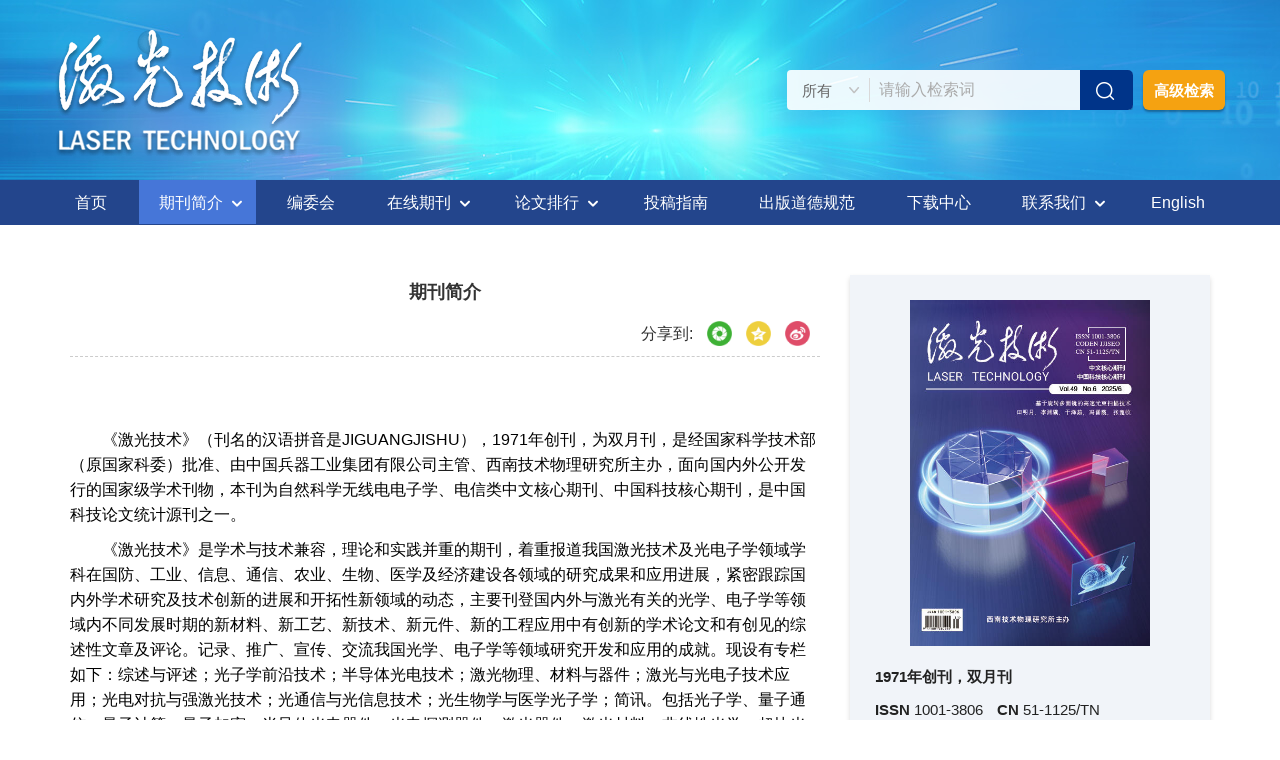

--- FILE ---
content_type: text/html;charset=UTF-8
request_url: https://jgjs.net.cn/news/qikanjianjie.htm
body_size: 27505
content:
<!DOCTYPE html PUBLIC "-//W3C//DTD XHTML 1.0 Transitional//EN" "http://www.w3.org/TR/xhtml1/DTD/xhtml1-transitional.dtd">
<html lang="zh-cmn-Hans">

<head>
  <title>期刊简介</title>
  <meta name="citation_title" content="期刊简介"/>
  <meta name="google-site-verification" content="VpBqspXJNIy-b6_WbuyqnZbxcvERpMSP4yUl0C5FArI" />
<meta name="baidu-site-verification" content="codeva-uXnYUJuIpB" />
<meta name="renderer" content="webkit">
<meta http-equiv="X-UA-Compatible" content="IE=edge,chrome=1"/>
<meta http-equiv="Content-Type" content="text/html; charset=utf-8"/>
<meta name="viewport" content="width=device-width,initial-scale=1.0,maximum-scale=1.0,minimum-scale=1.0,user-scalable=no"/>
<link type="image/x-icon" href="/style/images/custom/favicon.ico" rel="shortcut icon" />
<link type="text/css" href="/style/css/bootstrap.min.css?t=1750752825002" rel="stylesheet" />
<link type="text/css" href="/style/css/base.css?t=1750752825002" rel="stylesheet" />
<link type="text/css" href="/style/css/media.css?t=1750752825002" rel="stylesheet" />
<link type="text/css" href="/style/css/style.css?t=1750752825002" rel="stylesheet" />
<script type="text/javascript" src="/style/js/head.min.js?t=1750752825002"></script> 
<script type="text/javascript" src="/style/js/jquery-3.6.3.min.js?t=1750752825002"></script>




<script type="text/javascript" src="/style/js/template-web.js?t=1750752825002"></script>
<script type="text/javascript" src="/style/js/dayjs.min.js?t=1750752825002"></script>
<script type="text/javascript" src="/style/js/rhhz.js?t=1750752825002"></script>
<!-- DNS 预解析 -->  
<link rel="dns-prefetch" href="https://cdn.bootcss.com"> 
<link rel="dns-prefetch" href="https://mathjax.xml-journal.net"> 
<script> var web_common_data={"mainPath":"/","filePath":"/fileJGJS/","branchFiles":[],"menu":[{"abbreviation":"shouye","id":6,"isShow":"N","language":"cn","level":1,"name":"首页","openTarget":"_top","urlLink":"/"},{"abbreviation":"home","id":70,"isShow":"N","language":"en","level":1,"name":"Home","openTarget":"_top","urlLink":"/indexen.htm"},{"abbreviation":"qikanjieshao","id":14,"imgPath":"","isDownloadFile":"","isShow":"Y","language":"cn","level":1,"name":"期刊简介","newColumns":[{"abbreviation":"qikanjianjie","columnNewsTemplate":"news_detail.vm","createTime":1558972800000,"id":5,"isShow":"N","journalId":"ff007540-a7c7-4752-b593-efa08309babb","language":"cn","level":2,"name":"期刊简介","oldId":"18302da8-5127-4124-9643-11bcacc157f7","openTarget":"_top","parent":{"abbreviation":"qikanjieshao","columnNewsImgSize":"","columnNewsTemplate":"news_detail.vm","content":"","createTime":1542124800000,"extraType":"","id":14,"imgPath":"","isDownloadFile":"","isShow":"N","journalId":"ff007540-a7c7-4752-b593-efa08309babb","language":"cn","level":1,"name":"期刊简介","oldId":"0b1a3224-854f-4438-b94a-e6eadc77244e","openTarget":"_top","showLocation":"1","sort":2,"state":"1","type":"2","updateTime":1558972800000,"urlLink":"javascript:void(0);"},"showLocation":"1","sort":1,"state":"1","type":"2","updateTime":1679587200000,"urlLink":""},{"abbreviation":"tonghangpingyi","columnNewsTemplate":"news_detail.vm","createTime":1558972800000,"id":27,"isShow":"N","journalId":"ff007540-a7c7-4752-b593-efa08309babb","language":"cn","level":2,"name":"同行评议流程/出版流程","oldId":"a97aaa7f-8769-4c14-99c6-0ad0269e3b59","openTarget":"_top","parent":{"abbreviation":"qikanjieshao","columnNewsImgSize":"","columnNewsTemplate":"news_detail.vm","content":"","createTime":1542124800000,"extraType":"","id":14,"imgPath":"","isDownloadFile":"","isShow":"N","journalId":"ff007540-a7c7-4752-b593-efa08309babb","language":"cn","level":1,"name":"期刊简介","oldId":"0b1a3224-854f-4438-b94a-e6eadc77244e","openTarget":"_top","showLocation":"1","sort":2,"state":"1","type":"2","updateTime":1558972800000,"urlLink":"javascript:void(0);"},"showLocation":"1","sort":3,"state":"1","type":"2","updateTime":1679587200000,"urlLink":""},{"abbreviation":"Open Access","columnNewsTemplate":"news_detail.vm","createTime":1735056000000,"id":35,"isShow":"N","journalId":"ff007540-a7c7-4752-b593-efa08309babb","language":"cn","level":2,"name":"开放获取政策","oldId":"60837239-df6e-41c1-9b2f-4f688cbab8fa","openTarget":"_top","parent":{"abbreviation":"qikanjieshao","columnNewsImgSize":"","columnNewsTemplate":"news_detail.vm","content":"","createTime":1542124800000,"extraType":"","id":14,"imgPath":"","isDownloadFile":"","isShow":"N","journalId":"ff007540-a7c7-4752-b593-efa08309babb","language":"cn","level":1,"name":"期刊简介","oldId":"0b1a3224-854f-4438-b94a-e6eadc77244e","openTarget":"_top","showLocation":"1","sort":2,"state":"1","type":"2","updateTime":1558972800000,"urlLink":"javascript:void(0);"},"showLocation":"1","sort":4,"state":"1","type":"2","updateTime":1735056000000,"urlLink":""}],"openTarget":"_top","urlLink":"javascript:void(0);"},{"abbreviation":"bianweihui","id":53,"imgPath":"","isDownloadFile":"","isShow":"N","language":"cn","level":1,"name":"编委会","openTarget":"_top","urlLink":""},{"abbreviation":"zaixianqikan","id":33,"isShow":"Y","language":"cn","level":1,"name":"在线期刊","newColumns":[{"abbreviation":"latestAccepted","columnNewsImgSize":"","columnNewsTemplate":"","content":"","createTime":1736559652000,"extraType":"","id":85,"imgPath":"","isDownloadFile":"","isShow":"N","journalId":"ff007540-a7c7-4752-b593-efa08309babb","language":"cn","level":2,"name":"最新录用","openTarget":"_top","parent":{"abbreviation":"zaixianqikan","columnNewsTemplate":"news_detail.vm","createTime":1542124800000,"id":33,"isShow":"N","journalId":"ff007540-a7c7-4752-b593-efa08309babb","language":"cn","level":1,"name":"在线期刊","oldId":"2e1e0265-6b20-42b7-987e-38d6a5458607","openTarget":"_top","showLocation":"1","sort":4,"state":"1","type":"2","updateTime":1558972800000,"urlLink":"javascript:void(0);"},"showLocation":"1","sort":1,"state":"1","type":"1","updateTime":1736559652000,"urlLink":"/article/latest_accepted"},{"abbreviation":"latest","columnNewsImgSize":"","columnNewsTemplate":"","content":"","createTime":1736559714000,"extraType":"","id":86,"imgPath":"","isDownloadFile":"","isShow":"N","journalId":"ff007540-a7c7-4752-b593-efa08309babb","language":"cn","level":2,"name":"优先发表","openTarget":"_top","parent":{"abbreviation":"zaixianqikan","columnNewsTemplate":"news_detail.vm","createTime":1542124800000,"id":33,"isShow":"N","journalId":"ff007540-a7c7-4752-b593-efa08309babb","language":"cn","level":1,"name":"在线期刊","oldId":"2e1e0265-6b20-42b7-987e-38d6a5458607","openTarget":"_top","showLocation":"1","sort":4,"state":"1","type":"2","updateTime":1558972800000,"urlLink":"javascript:void(0);"},"showLocation":"1","sort":4,"state":"1","type":"1","updateTime":1736559714000,"urlLink":"/cn/article/latest"},{"abbreviation":"current","columnNewsTemplate":"news_detail.vm","createTime":1542729600000,"id":15,"isShow":"N","journalId":"ff007540-a7c7-4752-b593-efa08309babb","language":"cn","level":2,"name":"当期目录","oldId":"1b28ad6b-e6ee-4eea-b45b-f75372aa02be","openTarget":"_top","parent":{"abbreviation":"zaixianqikan","columnNewsTemplate":"news_detail.vm","createTime":1542124800000,"id":33,"isShow":"N","journalId":"ff007540-a7c7-4752-b593-efa08309babb","language":"cn","level":1,"name":"在线期刊","oldId":"2e1e0265-6b20-42b7-987e-38d6a5458607","openTarget":"_top","showLocation":"1","sort":4,"state":"1","type":"2","updateTime":1558972800000,"urlLink":"javascript:void(0);"},"showLocation":"1","sort":6,"state":"1","type":"1","updateTime":1558540800000,"urlLink":"/article/current"},{"abbreviation":"prepublish","columnNewsImgSize":"","columnNewsTemplate":"news_detail.vm","content":"","createTime":1542729600000,"extraType":"","id":26,"imgPath":"","isDownloadFile":"","isShow":"N","journalId":"ff007540-a7c7-4752-b593-efa08309babb","language":"cn","level":2,"name":"下期目录","oldId":"71ed4096-02f4-49d1-9926-f33d2ae71a3c","openTarget":"_top","parent":{"abbreviation":"zaixianqikan","columnNewsTemplate":"news_detail.vm","createTime":1542124800000,"id":33,"isShow":"N","journalId":"ff007540-a7c7-4752-b593-efa08309babb","language":"cn","level":1,"name":"在线期刊","oldId":"2e1e0265-6b20-42b7-987e-38d6a5458607","openTarget":"_top","showLocation":"1","sort":4,"state":"1","type":"2","updateTime":1558972800000,"urlLink":"javascript:void(0);"},"showLocation":"1","sort":7,"state":"1","type":"1","updateTime":1563465600000,"urlLink":"/cn/article/prepublish"},{"abbreviation":"archive","columnNewsImgSize":"","columnNewsTemplate":"news_detail.vm","content":"","createTime":1542124800000,"extraType":"","id":36,"imgPath":"","isDownloadFile":"","isShow":"N","journalId":"ff007540-a7c7-4752-b593-efa08309babb","language":"cn","level":2,"name":"过刊浏览","oldId":"63b0bb5a-99a3-48fa-b59e-546c35b173d0","openTarget":"_top","parent":{"abbreviation":"zaixianqikan","columnNewsTemplate":"news_detail.vm","createTime":1542124800000,"id":33,"isShow":"N","journalId":"ff007540-a7c7-4752-b593-efa08309babb","language":"cn","level":1,"name":"在线期刊","oldId":"2e1e0265-6b20-42b7-987e-38d6a5458607","openTarget":"_top","showLocation":"1","sort":4,"state":"1","type":"2","updateTime":1558972800000,"urlLink":"javascript:void(0);"},"showLocation":"1","sort":8,"state":"1","type":"2","updateTime":1558972800000,"urlLink":"/archive_list"},{"abbreviation":"topic","columnNewsImgSize":"","columnNewsTemplate":"news_detail.vm","content":"","createTime":1558540800000,"extraType":"","id":44,"imgPath":"","isDownloadFile":"","isShow":"N","journalId":"ff007540-a7c7-4752-b593-efa08309babb","language":"cn","level":2,"name":"专刊专栏","oldId":"f2a91b3d-a20d-4cb8-90a7-e74440f1501d","openTarget":"_top","parent":{"abbreviation":"zaixianqikan","columnNewsTemplate":"news_detail.vm","createTime":1542124800000,"id":33,"isShow":"N","journalId":"ff007540-a7c7-4752-b593-efa08309babb","language":"cn","level":1,"name":"在线期刊","oldId":"2e1e0265-6b20-42b7-987e-38d6a5458607","openTarget":"_top","showLocation":"1","sort":4,"state":"1","type":"2","updateTime":1558972800000,"urlLink":"javascript:void(0);"},"showLocation":"1","sort":10,"state":"1","type":"1","updateTime":1558540800000,"urlLink":"/cn/topics"}],"openTarget":"_top","urlLink":"javascript:void(0);"},{"abbreviation":"lunwenpaihang","id":48,"isShow":"Y","language":"cn","level":1,"name":"论文排行","newColumns":[{"abbreviation":"zhaiyaoliulanpaihang","columnNewsTemplate":"news_detail.vm","createTime":1558972800000,"id":3,"isShow":"N","journalId":"ff007540-a7c7-4752-b593-efa08309babb","language":"cn","level":2,"name":"摘要浏览排行","oldId":"0d7b5fd2-4deb-42af-b0df-4c7611c6414f","openTarget":"_top","parent":{"abbreviation":"lunwenpaihang","columnNewsTemplate":"news_detail.vm","createTime":1558972800000,"id":48,"isShow":"N","journalId":"ff007540-a7c7-4752-b593-efa08309babb","language":"cn","level":1,"name":"论文排行","oldId":"b63939b8-ec1f-441a-83e8-a4a862e3a19c","openTarget":"_top","showLocation":"1","sort":5,"state":"1","type":"2","updateTime":1558972800000,"urlLink":"javascript:void(0);"},"showLocation":"1","sort":1,"state":"1","type":"1","updateTime":1560182400000,"urlLink":"/article/top_view"},{"abbreviation":"top_html","columnNewsTemplate":"news_detail.vm","createTime":1558972800000,"id":16,"isShow":"N","journalId":"ff007540-a7c7-4752-b593-efa08309babb","language":"cn","level":2,"name":"HTML点击排行","oldId":"3875c455-c255-4cdc-b9a9-97fd31696a84","openTarget":"_top","parent":{"abbreviation":"lunwenpaihang","columnNewsTemplate":"news_detail.vm","createTime":1558972800000,"id":48,"isShow":"N","journalId":"ff007540-a7c7-4752-b593-efa08309babb","language":"cn","level":1,"name":"论文排行","oldId":"b63939b8-ec1f-441a-83e8-a4a862e3a19c","openTarget":"_top","showLocation":"1","sort":5,"state":"1","type":"2","updateTime":1558972800000,"urlLink":"javascript:void(0);"},"showLocation":"1","sort":2,"state":"1","type":"1","updateTime":1560182400000,"urlLink":"/article/top_html"},{"abbreviation":"quanwenxiazaipaihang","columnNewsTemplate":"news_detail.vm","createTime":1558972800000,"id":22,"isShow":"N","journalId":"ff007540-a7c7-4752-b593-efa08309babb","language":"cn","level":2,"name":"全文下载排行","oldId":"20a0ae74-f217-437f-8af8-e18b45562a96","openTarget":"_top","parent":{"abbreviation":"lunwenpaihang","columnNewsTemplate":"news_detail.vm","createTime":1558972800000,"id":48,"isShow":"N","journalId":"ff007540-a7c7-4752-b593-efa08309babb","language":"cn","level":1,"name":"论文排行","oldId":"b63939b8-ec1f-441a-83e8-a4a862e3a19c","openTarget":"_top","showLocation":"1","sort":5,"state":"1","type":"2","updateTime":1558972800000,"urlLink":"javascript:void(0);"},"showLocation":"1","sort":3,"state":"1","type":"1","updateTime":1560182400000,"urlLink":"/article/top_down"},{"abbreviation":"yingyongpaihang","columnNewsTemplate":"news_detail.vm","createTime":1558972800000,"id":32,"isShow":"N","journalId":"ff007540-a7c7-4752-b593-efa08309babb","language":"cn","level":2,"name":"引用排行","oldId":"0ae4b98c-941d-4a9a-80db-999b2b224647","openTarget":"_top","parent":{"abbreviation":"lunwenpaihang","columnNewsTemplate":"news_detail.vm","createTime":1558972800000,"id":48,"isShow":"N","journalId":"ff007540-a7c7-4752-b593-efa08309babb","language":"cn","level":1,"name":"论文排行","oldId":"b63939b8-ec1f-441a-83e8-a4a862e3a19c","openTarget":"_top","showLocation":"1","sort":5,"state":"1","type":"2","updateTime":1558972800000,"urlLink":"javascript:void(0);"},"showLocation":"1","sort":4,"state":"1","type":"1","updateTime":1560182400000,"urlLink":"/article/getTopCitedBy"}],"openTarget":"_top","urlLink":"javascript:void(0);"},{"abbreviation":"About Journal_en","id":71,"isShow":"Y","language":"en","level":1,"name":"About Journal","newColumns":[{"abbreviation":"Journal Introduction_en","columnNewsTemplate":"news_detail_en.vm","createTime":1560182400000,"id":19,"isShow":"N","journalId":"ff007540-a7c7-4752-b593-efa08309babb","language":"en","level":2,"name":"Journal Introduction","oldId":"c76a94a9-b45b-4b2b-9c88-2f398c12e961","openTarget":"_top","parent":{"abbreviation":"About Journal_en","columnNewsTemplate":"news_detail_en.vm","createTime":1560182400000,"id":71,"isShow":"N","journalId":"ff007540-a7c7-4752-b593-efa08309babb","language":"en","level":1,"name":"About Journal","oldId":"c88e848f-5afe-4b03-84b9-64fea8706316","openTarget":"_top","showLocation":"1","sort":5,"state":"1","type":"2","updateTime":1697040000000,"urlLink":"javascript:void(0);"},"showLocation":"1","sort":2,"state":"1","type":"2","updateTime":1697040000000,"urlLink":""},{"abbreviation":"Open Access Policy_en","columnNewsTemplate":"news_detail_en.vm","createTime":1679587200000,"id":34,"isShow":"N","journalId":"ff007540-a7c7-4752-b593-efa08309babb","language":"en","level":2,"name":"Open Access Policy","oldId":"5a7ac7cc-d687-47b6-81d1-1f8a4ec1df3a","openTarget":"_top","parent":{"abbreviation":"About Journal_en","columnNewsTemplate":"news_detail_en.vm","createTime":1560182400000,"id":71,"isShow":"N","journalId":"ff007540-a7c7-4752-b593-efa08309babb","language":"en","level":1,"name":"About Journal","oldId":"c88e848f-5afe-4b03-84b9-64fea8706316","openTarget":"_top","showLocation":"1","sort":5,"state":"1","type":"2","updateTime":1697040000000,"urlLink":"javascript:void(0);"},"showLocation":"1","sort":4,"state":"1","type":"2","updateTime":1697040000000,"urlLink":""},{"abbreviation":"Peer Review Process_en","columnNewsImgSize":"","columnNewsTemplate":"news_detail.vm","content":"","createTime":1735056000000,"extraType":"","id":40,"imgPath":"","isDownloadFile":"","isShow":"N","journalId":"ff007540-a7c7-4752-b593-efa08309babb","language":"en","level":2,"name":"Peer Review Process","oldId":"63a79d9d-fc92-4dfe-ae4c-5ce81f1043d5","openTarget":"_top","parent":{"abbreviation":"About Journal_en","columnNewsTemplate":"news_detail_en.vm","createTime":1560182400000,"id":71,"isShow":"N","journalId":"ff007540-a7c7-4752-b593-efa08309babb","language":"en","level":1,"name":"About Journal","oldId":"c88e848f-5afe-4b03-84b9-64fea8706316","openTarget":"_top","showLocation":"1","sort":5,"state":"1","type":"2","updateTime":1697040000000,"urlLink":"javascript:void(0);"},"showLocation":"1","sort":5,"state":"1","type":"2","updateTime":1735056000000,"urlLink":""}],"openTarget":"_top","urlLink":"javascript:void(0);"},{"abbreviation":"tougaozhinan","id":50,"imgPath":"","isDownloadFile":"","isShow":"N","language":"cn","level":1,"name":"投稿指南","openTarget":"_top","urlLink":""},{"abbreviation":"editoralboard_en","id":75,"isShow":"N","language":"en","level":1,"name":"Editoral Board","openTarget":"_top","urlLink":""},{"abbreviation":"chubandaode","id":20,"imgPath":"","isDownloadFile":"","isShow":"N","language":"cn","level":1,"name":"出版道德规范","openTarget":"_top","urlLink":""},{"abbreviation":"onlinejournal_en","id":72,"imgPath":"","isDownloadFile":"","isShow":"Y","language":"en","level":1,"name":"Journal Online","newColumns":[{"abbreviation":"latestAccepted_en","columnNewsImgSize":"","columnNewsTemplate":"news_detail.vm","content":"","createTime":1558713600000,"extraType":"","id":17,"imgPath":"","isDownloadFile":"","isShow":"N","journalId":"ff007540-a7c7-4752-b593-efa08309babb","language":"en","level":2,"name":"Latest Accepted","oldId":"46296505-fdb1-415a-9cd6-35e474b27090","openTarget":"_top","parent":{"abbreviation":"onlinejournal_en","columnNewsImgSize":"","columnNewsTemplate":"news_detail_en.vm","content":"","createTime":1558713600000,"extraType":"","id":72,"imgPath":"","isDownloadFile":"","isShow":"N","journalId":"ff007540-a7c7-4752-b593-efa08309babb","language":"en","level":1,"name":"Journal Online","oldId":"2c155105-98b0-42d8-b6e0-dcdab959755d","openTarget":"_top","showLocation":"1","sort":15,"state":"1","type":"2","updateTime":1697040000000,"urlLink":"javascript:void(0);"},"showLocation":"1","sort":1,"state":"1","type":"1","updateTime":1696608000000,"urlLink":"/en/article/latest_accepted"},{"abbreviation":"latest_en","columnNewsImgSize":"","columnNewsTemplate":"","content":"","createTime":1737708744000,"extraType":"","id":93,"imgPath":"","isDownloadFile":"","isShow":"N","journalId":"ff007540-a7c7-4752-b593-efa08309babb","language":"en","level":2,"name":"Online First","openTarget":"_top","parent":{"abbreviation":"onlinejournal_en","columnNewsImgSize":"","columnNewsTemplate":"news_detail_en.vm","content":"","createTime":1558713600000,"extraType":"","id":72,"imgPath":"","isDownloadFile":"","isShow":"N","journalId":"ff007540-a7c7-4752-b593-efa08309babb","language":"en","level":1,"name":"Journal Online","oldId":"2c155105-98b0-42d8-b6e0-dcdab959755d","openTarget":"_top","showLocation":"1","sort":15,"state":"1","type":"2","updateTime":1697040000000,"urlLink":"javascript:void(0);"},"showLocation":"1","sort":2,"state":"1","type":"1","updateTime":1737708744000,"urlLink":"/en/article/latest"},{"abbreviation":"current_en","columnNewsTemplate":"news_detail.vm","createTime":1558713600000,"id":8,"isShow":"N","journalId":"ff007540-a7c7-4752-b593-efa08309babb","language":"en","level":2,"name":"Current","oldId":"9cb0737a-9ce1-497d-a366-33859a29aba5","openTarget":"_top","parent":{"abbreviation":"onlinejournal_en","columnNewsImgSize":"","columnNewsTemplate":"news_detail_en.vm","content":"","createTime":1558713600000,"extraType":"","id":72,"imgPath":"","isDownloadFile":"","isShow":"N","journalId":"ff007540-a7c7-4752-b593-efa08309babb","language":"en","level":1,"name":"Journal Online","oldId":"2c155105-98b0-42d8-b6e0-dcdab959755d","openTarget":"_top","showLocation":"1","sort":15,"state":"1","type":"2","updateTime":1697040000000,"urlLink":"javascript:void(0);"},"showLocation":"1","sort":3,"state":"1","type":"1","updateTime":1560182400000,"urlLink":"/en/article/current"},{"abbreviation":"prepublish_en","columnNewsImgSize":"","columnNewsTemplate":"","content":"","createTime":1737709042000,"extraType":"","id":94,"imgPath":"","isDownloadFile":"","isShow":"N","journalId":"ff007540-a7c7-4752-b593-efa08309babb","language":"en","level":2,"name":"Prepublish","openTarget":"_top","parent":{"abbreviation":"onlinejournal_en","columnNewsImgSize":"","columnNewsTemplate":"news_detail_en.vm","content":"","createTime":1558713600000,"extraType":"","id":72,"imgPath":"","isDownloadFile":"","isShow":"N","journalId":"ff007540-a7c7-4752-b593-efa08309babb","language":"en","level":1,"name":"Journal Online","oldId":"2c155105-98b0-42d8-b6e0-dcdab959755d","openTarget":"_top","showLocation":"1","sort":15,"state":"1","type":"2","updateTime":1697040000000,"urlLink":"javascript:void(0);"},"showLocation":"1","sort":4,"state":"1","type":"1","updateTime":1737709041000,"urlLink":"/en/article/prepublish"},{"abbreviation":"archive_en","columnNewsImgSize":"","columnNewsTemplate":"news_detail.vm","content":"","createTime":1558713600000,"extraType":"","id":24,"imgPath":"","isDownloadFile":"","isShow":"N","journalId":"ff007540-a7c7-4752-b593-efa08309babb","language":"en","level":2,"name":"Archive","oldId":"64aed849-73e6-4d93-b46e-970c7dd7c69e","openTarget":"_top","parent":{"abbreviation":"onlinejournal_en","columnNewsImgSize":"","columnNewsTemplate":"news_detail_en.vm","content":"","createTime":1558713600000,"extraType":"","id":72,"imgPath":"","isDownloadFile":"","isShow":"N","journalId":"ff007540-a7c7-4752-b593-efa08309babb","language":"en","level":1,"name":"Journal Online","oldId":"2c155105-98b0-42d8-b6e0-dcdab959755d","openTarget":"_top","showLocation":"1","sort":15,"state":"1","type":"2","updateTime":1697040000000,"urlLink":"javascript:void(0);"},"showLocation":"1","sort":5,"state":"1","type":"1","updateTime":1558713600000,"urlLink":"/archive_list_en"},{"abbreviation":"topic_en","columnNewsImgSize":"","columnNewsTemplate":"","content":"","createTime":1737709238000,"extraType":"","id":95,"imgPath":"","isDownloadFile":"","isShow":"N","journalId":"ff007540-a7c7-4752-b593-efa08309babb","language":"en","level":2,"name":"Special Issues","openTarget":"_top","parent":{"abbreviation":"onlinejournal_en","columnNewsImgSize":"","columnNewsTemplate":"news_detail_en.vm","content":"","createTime":1558713600000,"extraType":"","id":72,"imgPath":"","isDownloadFile":"","isShow":"N","journalId":"ff007540-a7c7-4752-b593-efa08309babb","language":"en","level":1,"name":"Journal Online","oldId":"2c155105-98b0-42d8-b6e0-dcdab959755d","openTarget":"_top","showLocation":"1","sort":15,"state":"1","type":"2","updateTime":1697040000000,"urlLink":"javascript:void(0);"},"showLocation":"1","sort":6,"state":"1","type":"1","updateTime":1737709238000,"urlLink":"/en/topics"}],"openTarget":"_top","urlLink":"javascript:void(0);"},{"abbreviation":"xiazaizhongxin","id":56,"imgPath":"","isDownloadFile":"","isShow":"N","language":"cn","level":1,"name":"下载中心","openTarget":"_top","urlLink":""},{"abbreviation":"contacts Us_cn","id":60,"isShow":"Y","language":"cn","level":1,"name":"联系我们","newColumns":[{"abbreviation":"qikanzhegnding","columnNewsTemplate":"news_detail.vm","createTime":1558972800000,"id":12,"isShow":"N","journalId":"ff007540-a7c7-4752-b593-efa08309babb","language":"cn","level":2,"name":"期刊征订","oldId":"fb3e6009-1a3e-431e-9454-3734c4b78bc5","openTarget":"_top","parent":{"abbreviation":"contacts Us_cn","columnNewsTemplate":"news_detail.vm","createTime":1542124800000,"id":60,"isShow":"N","journalId":"ff007540-a7c7-4752-b593-efa08309babb","language":"cn","level":1,"name":"联系我们","oldId":"ab675344-3b07-4353-b4a3-a00814a06d8d","openTarget":"_top","showLocation":"1","sort":18,"state":"1","type":"2","updateTime":1673452800000,"urlLink":"javascript:void(0);"},"showLocation":"1","sort":1,"state":"1","type":"2","updateTime":1673452800000,"urlLink":""},{"abbreviation":"lianxiwomen","columnNewsTemplate":"news_detail.vm","createTime":1673452800000,"id":28,"isShow":"N","journalId":"ff007540-a7c7-4752-b593-efa08309babb","language":"cn","level":2,"name":"联系我们","oldId":"b9c0cabc-b928-4764-8006-716dbd3770ba","openTarget":"_top","parent":{"abbreviation":"contacts Us_cn","columnNewsTemplate":"news_detail.vm","createTime":1542124800000,"id":60,"isShow":"N","journalId":"ff007540-a7c7-4752-b593-efa08309babb","language":"cn","level":1,"name":"联系我们","oldId":"ab675344-3b07-4353-b4a3-a00814a06d8d","openTarget":"_top","showLocation":"1","sort":18,"state":"1","type":"2","updateTime":1673452800000,"urlLink":"javascript:void(0);"},"showLocation":"1","sort":3,"state":"1","type":"2","updateTime":1673452800000,"urlLink":""},{"abbreviation":"guangaohezuo","columnNewsImgSize":"","columnNewsTemplate":"news_detail.vm","content":"","createTime":1735056000000,"extraType":"","id":37,"imgPath":"","isDownloadFile":"","isShow":"N","journalId":"ff007540-a7c7-4752-b593-efa08309babb","language":"cn","level":2,"name":"广告合作","oldId":"700eda62-e791-4c62-abd5-428d8f5974d9","openTarget":"_top","parent":{"abbreviation":"contacts Us_cn","columnNewsTemplate":"news_detail.vm","createTime":1542124800000,"id":60,"isShow":"N","journalId":"ff007540-a7c7-4752-b593-efa08309babb","language":"cn","level":1,"name":"联系我们","oldId":"ab675344-3b07-4353-b4a3-a00814a06d8d","openTarget":"_top","showLocation":"1","sort":18,"state":"1","type":"2","updateTime":1673452800000,"urlLink":"javascript:void(0);"},"showLocation":"1","sort":4,"state":"1","type":"2","updateTime":1735056000000,"urlLink":""}],"openTarget":"_top","urlLink":"javascript:void(0);"},{"abbreviation":"english","id":61,"isShow":"N","language":"cn","level":1,"name":"English","openTarget":"_top","urlLink":"/indexen.htm"},{"abbreviation":"paper-ranking","id":87,"imgPath":"","isDownloadFile":"","isShow":"Y","language":"en","level":1,"name":"Paper Ranking","newColumns":[{"abbreviation":"Most Viewed Abstract_en","columnNewsImgSize":"","columnNewsTemplate":"news_detail.vm","content":"","createTime":1680019200000,"extraType":"","id":39,"imgPath":"","isDownloadFile":"","isShow":"N","journalId":"ff007540-a7c7-4752-b593-efa08309babb","language":"en","level":2,"name":"Most Viewed Abstract","oldId":"ae22e94c-43b7-4041-a299-6e757fc47f24","openTarget":"_top","parent":{"abbreviation":"paper-ranking","columnNewsImgSize":"","columnNewsTemplate":"","content":"","createTime":1736561927000,"extraType":"","id":87,"imgPath":"","isDownloadFile":"","isShow":"N","journalId":"ff007540-a7c7-4752-b593-efa08309babb","language":"en","level":1,"name":"Paper Ranking","openTarget":"_top","showLocation":"1","sort":20,"state":"1","type":"1","updateTime":1736561926000,"urlLink":"javascript:void(0);"},"showLocation":"1","sort":2,"state":"1","type":"1","updateTime":1697040000000,"urlLink":"/en/article/top_view"},{"abbreviation":"topView_en","columnNewsImgSize":"","columnNewsTemplate":"","content":"","createTime":1736562221000,"extraType":"","id":88,"imgPath":"","isDownloadFile":"","isShow":"N","journalId":"ff007540-a7c7-4752-b593-efa08309babb","language":"en","level":2,"name":"Top Viewed","openTarget":"_top","parent":{"abbreviation":"paper-ranking","columnNewsImgSize":"","columnNewsTemplate":"","content":"","createTime":1736561927000,"extraType":"","id":87,"imgPath":"","isDownloadFile":"","isShow":"N","journalId":"ff007540-a7c7-4752-b593-efa08309babb","language":"en","level":1,"name":"Paper Ranking","openTarget":"_top","showLocation":"1","sort":20,"state":"1","type":"1","updateTime":1736561926000,"urlLink":"javascript:void(0);"},"showLocation":"1","sort":5,"state":"1","type":"1","updateTime":1736562221000,"urlLink":"/en/article/top_view"},{"abbreviation":"topDown_en","columnNewsImgSize":"","columnNewsTemplate":"","content":"","createTime":1736562294000,"extraType":"","id":89,"imgPath":"","isDownloadFile":"","isShow":"N","journalId":"ff007540-a7c7-4752-b593-efa08309babb","language":"en","level":2,"name":"Top Downloaded","openTarget":"_top","parent":{"abbreviation":"paper-ranking","columnNewsImgSize":"","columnNewsTemplate":"","content":"","createTime":1736561927000,"extraType":"","id":87,"imgPath":"","isDownloadFile":"","isShow":"N","journalId":"ff007540-a7c7-4752-b593-efa08309babb","language":"en","level":1,"name":"Paper Ranking","openTarget":"_top","showLocation":"1","sort":20,"state":"1","type":"1","updateTime":1736561926000,"urlLink":"javascript:void(0);"},"showLocation":"1","sort":10,"state":"1","type":"1","updateTime":1736562293000,"urlLink":"/en/article/top_down"},{"abbreviation":"topCited_en","columnNewsImgSize":"","columnNewsTemplate":"","content":"","createTime":1736562338000,"extraType":"","id":90,"imgPath":"","isDownloadFile":"","isShow":"N","journalId":"ff007540-a7c7-4752-b593-efa08309babb","language":"en","level":2,"name":"Top Cited","openTarget":"_top","parent":{"abbreviation":"paper-ranking","columnNewsImgSize":"","columnNewsTemplate":"","content":"","createTime":1736561927000,"extraType":"","id":87,"imgPath":"","isDownloadFile":"","isShow":"N","journalId":"ff007540-a7c7-4752-b593-efa08309babb","language":"en","level":1,"name":"Paper Ranking","openTarget":"_top","showLocation":"1","sort":20,"state":"1","type":"1","updateTime":1736561926000,"urlLink":"javascript:void(0);"},"showLocation":"1","sort":20,"state":"1","type":"1","updateTime":1736562337000,"urlLink":"/en/article/getTopCitedBy"}],"openTarget":"_top","urlLink":"javascript:void(0);"},{"abbreviation":"Guide to Authors_en","id":74,"isShow":"N","language":"en","level":1,"name":"For Authors","openTarget":"_top","urlLink":""},{"abbreviation":"Ethics Statement_en","id":7,"imgPath":"","isDownloadFile":"","isShow":"N","language":"en","level":1,"name":"Ethics Statement","openTarget":"_top","urlLink":""},{"abbreviation":"xiazaizhongxin_en","id":82,"imgPath":"","isDownloadFile":"","isShow":"N","language":"en","level":1,"name":"Download Center","openTarget":"_top","urlLink":""},{"abbreviation":"Contact Us_en","id":76,"isShow":"Y","language":"en","level":1,"name":"Contact Us","newColumns":[{"abbreviation":"Subscription_en","columnNewsTemplate":"news_detail_en.vm","createTime":1560182400000,"id":10,"isShow":"N","journalId":"ff007540-a7c7-4752-b593-efa08309babb","language":"en","level":2,"name":"Subscription","oldId":"bbe862c8-831d-4c6a-b884-5386cc51265b","openTarget":"_top","parent":{"abbreviation":"Contact Us_en","columnNewsTemplate":"news_detail_en.vm","createTime":1560182400000,"id":76,"isShow":"N","journalId":"ff007540-a7c7-4752-b593-efa08309babb","language":"en","level":1,"name":"Contact Us","oldId":"2439a5a0-6508-4728-b286-f1a93af8b720","openTarget":"_top","showLocation":"1","sort":32,"state":"1","type":"2","updateTime":1697040000000,"urlLink":"javascript:void(0);"},"showLocation":"1","sort":1,"state":"1","type":"2","updateTime":1735056000000,"urlLink":""},{"abbreviation":"contact-us-en","columnNewsImgSize":"","columnNewsTemplate":"news_detail_en.vm","content":"","createTime":1560182400000,"extraType":"","id":13,"imgPath":"","isDownloadFile":"","isShow":"N","journalId":"ff007540-a7c7-4752-b593-efa08309babb","language":"en","level":2,"name":"Contact Us","oldId":"04c32b6d-133b-4286-8324-ea2fb2f0c827","openTarget":"_top","parent":{"abbreviation":"Contact Us_en","columnNewsTemplate":"news_detail_en.vm","createTime":1560182400000,"id":76,"isShow":"N","journalId":"ff007540-a7c7-4752-b593-efa08309babb","language":"en","level":1,"name":"Contact Us","oldId":"2439a5a0-6508-4728-b286-f1a93af8b720","openTarget":"_top","showLocation":"1","sort":32,"state":"1","type":"2","updateTime":1697040000000,"urlLink":"javascript:void(0);"},"showLocation":"1","sort":2,"state":"1","type":"2","updateTime":1735056000000,"urlLink":""},{"abbreviation":"Advertisement_en","columnNewsImgSize":"","columnNewsTemplate":"news_detail.vm","content":"","createTime":1735056000000,"extraType":"","id":30,"imgPath":"","isDownloadFile":"","isShow":"N","journalId":"ff007540-a7c7-4752-b593-efa08309babb","language":"en","level":2,"name":"Advertisement","oldId":"dfca555f-9a1a-4c1a-9971-972c94c4f637","openTarget":"_top","parent":{"abbreviation":"Contact Us_en","columnNewsTemplate":"news_detail_en.vm","createTime":1560182400000,"id":76,"isShow":"N","journalId":"ff007540-a7c7-4752-b593-efa08309babb","language":"en","level":1,"name":"Contact Us","oldId":"2439a5a0-6508-4728-b286-f1a93af8b720","openTarget":"_top","showLocation":"1","sort":32,"state":"1","type":"2","updateTime":1697040000000,"urlLink":"javascript:void(0);"},"showLocation":"1","sort":3,"state":"1","type":"2","updateTime":1735056000000,"urlLink":""}],"openTarget":"_top","urlLink":"javascript:void(0);"},{"abbreviation":"Chinese","id":77,"imgPath":"","isDownloadFile":"","isShow":"N","language":"en","level":1,"name":"Chinese","openTarget":"_top","urlLink":"/"}],"journals":[{"abbrevTitle":"jgjs","addressCn":"成都市武侯区人民南路四段7号","addressEn":"No. 7, Section 4, Renmin South Road, Chengdu, Sichuan Province, China","authorLoginAddress":"https://www.jgjs.net.cn/journalx/authorLogOn.action?mag_Id=1","buildYear":"1971","competentOrgCn":"中国兵器工业集团有限公司","competentOrgEn":"China North Industries Group Corporation Limited","copyrightCn":"网站版权 © 《激光技术》编辑部","copyrightEn":"Website Copyright © Editorial Department of <em>LASER TECHNOLOGY</em>","coverImgSrc":"/fileJGJS/journal/img/cover/a5d375fd-196e-45d7-b65a-fd211999a83a.png","cssnEpub":"51-1125/TN","cssnPpub":"51-1125/TN","cycleType":"4","disciplineCn":"","disciplineEn":"","editorChiefLoginAddress":"https://www.jgjs.net.cn/journalx/editorInChiefLogOn.action?mag_Id=1","editorLoginAddress":"https://www.jgjs.net.cn/journalx/editorLogOn.action?mag_Id=1","email":"<a href=\"mailto:jgjs@vip.163.com\">jgjs@vip.163.com</a>","expertLoginAddress":"https://www.jgjs.net.cn/journalx/expertLogOn.action?mag_Id=1","fax":"","files":[],"hostEditorCn":"王浟","hostEditorEn":"WANG You","hostUnitCn":"西南技术物理研究所","hostUnitEn":"Southwest Institute of Technical Physics, China","icoImgSrc":"","id":"ff007540-a7c7-4752-b593-efa08309babb","impactFactor":"1.33","indexedInfo":"","introductionCn":"","introductionEn":"","isIndex":0,"issnEpub":"1001-3806","issnPpub":"1001-3806","journalDoi":"","journalType":"journal","language":"zh","linkedWebsite":"","loginAddressAll":"","logoImgSrc":"","path":"/jgjs/","permissionXml":"","phoneNo":"028-68011091/68011046","postCode":"610041","publisherId":"jgjs","publisherLocCn":"","publisherLocEn":"","publisherNameCn":"","publisherNameEn":"","referenceCodeType":"1","releaseState":1,"remark":"","seoInfo":"<meta name=\"google-site-verification\" content=\"VpBqspXJNIy-b6_WbuyqnZbxcvERpMSP4yUl0C5FArI\" />\n<meta name=\"baidu-site-verification\" content=\"codeva-uXnYUJuIpB\" />","showIndex":"1","sortNum":2,"submitLoginAddress":[{"dataId":"ff007540-a7c7-4752-b593-efa08309babb","fileType":"link","id":"49997746-7cdb-4030-b0cc-c8615bd3392d","isUpdate":"1","journalId":"ff007540-a7c7-4752-b593-efa08309babb","link":"https://www.jgjs.net.cn/manuscript/jgjs","nameCn":"作者投稿","nameEn":"Author Submission","openTarget":"_blank","sort":1,"type":"journal"},{"dataId":"ff007540-a7c7-4752-b593-efa08309babb","fileType":"link","id":"612b37a5-2523-45c6-aa72-69b3c97bb558","isUpdate":"1","journalId":"ff007540-a7c7-4752-b593-efa08309babb","link":"https://www.jgjs.net.cn/manuscript/jgjs","nameCn":"专家审稿","nameEn":"Peer Review","openTarget":"_blank","sort":2,"type":"journal"},{"dataId":"ff007540-a7c7-4752-b593-efa08309babb","fileType":"link","id":"61a0f86e-bf3d-4901-9aed-ae9725622177","isUpdate":"1","journalId":"ff007540-a7c7-4752-b593-efa08309babb","link":"https://www.jgjs.net.cn/manuscript/jgjs","nameCn":"编辑办公","nameEn":"Editorial Entry","openTarget":"_blank","sort":3,"type":"journal"},{"dataId":"ff007540-a7c7-4752-b593-efa08309babb","fileType":"link","id":"06fe9eaa-cf98-43ab-82ec-3460abd431cc","isUpdate":"1","journalId":"ff007540-a7c7-4752-b593-efa08309babb","link":"https://www.jgjs.net.cn/manuscript/jgjs","nameCn":"主编办公","nameEn":"EIC Entry","openTarget":"_blank","sort":4,"type":"journal"}],"tags":[],"titleCn":"激光技术","titleEn":"LASER TECHNOLOGY","totalPrice":"","unitPrice":"","wanfangPeriodicalId":"","website":"https://www.jgjs.net.cn/"}],"journal":{"abbrevTitle":"jgjs","addressCn":"成都市武侯区人民南路四段7号","addressEn":"No. 7, Section 4, Renmin South Road, Chengdu, Sichuan Province, China","authorLoginAddress":"https://www.jgjs.net.cn/journalx/authorLogOn.action?mag_Id=1","buildYear":"1971","competentOrgCn":"中国兵器工业集团有限公司","competentOrgEn":"China North Industries Group Corporation Limited","copyrightCn":"网站版权 © 《激光技术》编辑部","copyrightEn":"Website Copyright © Editorial Department of <em>LASER TECHNOLOGY</em>","coverImgSrc":"/fileJGJS/journal/img/cover/a5d375fd-196e-45d7-b65a-fd211999a83a.png","cssnEpub":"51-1125/TN","cssnPpub":"51-1125/TN","cycleType":"4","disciplineCn":"","disciplineEn":"","editorChiefLoginAddress":"https://www.jgjs.net.cn/journalx/editorInChiefLogOn.action?mag_Id=1","editorLoginAddress":"https://www.jgjs.net.cn/journalx/editorLogOn.action?mag_Id=1","email":"<a href=\"mailto:jgjs@vip.163.com\">jgjs@vip.163.com</a>","expertLoginAddress":"https://www.jgjs.net.cn/journalx/expertLogOn.action?mag_Id=1","fax":"","files":[],"hostEditorCn":"王浟","hostEditorEn":"WANG You","hostUnitCn":"西南技术物理研究所","hostUnitEn":"Southwest Institute of Technical Physics, China","icoImgSrc":"","id":"ff007540-a7c7-4752-b593-efa08309babb","impactFactor":"1.33","indexedInfo":"","introductionCn":"","introductionEn":"","isIndex":0,"issnEpub":"1001-3806","issnPpub":"1001-3806","journalDoi":"","journalType":"journal","language":"zh","linkedWebsite":"","loginAddressAll":"","logoImgSrc":"","path":"/jgjs/","permissionXml":"","phoneNo":"028-68011091/68011046","postCode":"610041","publisherId":"jgjs","publisherLocCn":"","publisherLocEn":"","publisherNameCn":"","publisherNameEn":"","referenceCodeType":"1","releaseState":1,"remark":"","seoInfo":"<meta name=\"google-site-verification\" content=\"VpBqspXJNIy-b6_WbuyqnZbxcvERpMSP4yUl0C5FArI\" />\n<meta name=\"baidu-site-verification\" content=\"codeva-uXnYUJuIpB\" />","showIndex":"1","sortNum":2,"submitLoginAddress":[{"dataId":"ff007540-a7c7-4752-b593-efa08309babb","fileType":"link","id":"49997746-7cdb-4030-b0cc-c8615bd3392d","isUpdate":"1","journalId":"ff007540-a7c7-4752-b593-efa08309babb","link":"https://www.jgjs.net.cn/manuscript/jgjs","nameCn":"作者投稿","nameEn":"Author Submission","openTarget":"_blank","sort":1,"type":"journal"},{"dataId":"ff007540-a7c7-4752-b593-efa08309babb","fileType":"link","id":"612b37a5-2523-45c6-aa72-69b3c97bb558","isUpdate":"1","journalId":"ff007540-a7c7-4752-b593-efa08309babb","link":"https://www.jgjs.net.cn/manuscript/jgjs","nameCn":"专家审稿","nameEn":"Peer Review","openTarget":"_blank","sort":2,"type":"journal"},{"dataId":"ff007540-a7c7-4752-b593-efa08309babb","fileType":"link","id":"61a0f86e-bf3d-4901-9aed-ae9725622177","isUpdate":"1","journalId":"ff007540-a7c7-4752-b593-efa08309babb","link":"https://www.jgjs.net.cn/manuscript/jgjs","nameCn":"编辑办公","nameEn":"Editorial Entry","openTarget":"_blank","sort":3,"type":"journal"},{"dataId":"ff007540-a7c7-4752-b593-efa08309babb","fileType":"link","id":"06fe9eaa-cf98-43ab-82ec-3460abd431cc","isUpdate":"1","journalId":"ff007540-a7c7-4752-b593-efa08309babb","link":"https://www.jgjs.net.cn/manuscript/jgjs","nameCn":"主编办公","nameEn":"EIC Entry","openTarget":"_blank","sort":4,"type":"journal"}],"tags":[],"titleCn":"激光技术","titleEn":"LASER TECHNOLOGY","totalPrice":"","unitPrice":"","wanfangPeriodicalId":"","website":"https://www.jgjs.net.cn/"},"basePath":"/","indexDic":{"htmlAccessControl":"true","template_version":"V1.1.3.20240619","dateFormat":"{\"cn\": \"YYYY-MM-DD\", \"en\": \"MMMM DD, YYYY\"}","isEjournalUseEIssue":"1","archiveCoverCount":"6","sowise-custom-options":"{'citedby':false,'suggest':false,'ipRecord':true,'journalId':9999,'fund':false}","citedUseDoi":"0","referenceHttpUrl":"1","baiduToken":"9aDhvrFsdLMLudwh","subtitleFLWEn":"——","isShowArticleListImgAndAllImg":"1","pushReferGoogleCatalog":"true","bannerRecommendOutputName":"banner_recommend","isReferenceDoiUp":"U","mathJaxCDNurl":"{\"cn\":\"https://mathjax.xml-journal.net/platformTools/js/MathJax-master/MathJax.js?config=TeX-AMS-MML_SVG\",\"en\":\"https://mathjax.xml-journal.net/platformTools/js/MathJax-master/MathJax.js?config=TeX-AMS-MML_SVG\"}","subtitleFLWCn":"——","baiduTokenUrl":"https://www.jgjs.net.cn","newsTitleLeftCenterEn":"text-center","frontEndUpdateTime":"20240407","isReferenceLinkIcon":"{\"cn\":{\"isDoiIcon\":false, \"isUrlIcon\": false},\"en\":{\"isDoiIcon\":false, \"isUrlIcon\": true}}","archiveRowIssueCount":"4","sowiseTongJiCode":"230"},"impactFactorMap":{},"currentCatalog":{"aboutBackCoverCn":"","aboutBackCoverEn":"","aboutConverCn":"","aboutConverEn":"","backCoverFileSrc":"","backCoverImgSrc":"","catalogFileMap":{"cover":{"dataId":"104f884d-992a-4064-9371-6c864cb2d2f4","downloadNum":0,"fileLastName":"jpg","fileName":"2025-06FM.jpg","filePath":"journal/article/jgjs/2025/6/c52ea116-8cb6-4191-b3a2-5a14c6351e06.jpg","fileSize":"51KB","fileType":"cover","id":"f1619e51-8563-4408-9f1c-9ca3f4db6ec3","isUpdate":"1","nameCn":"封面图片","nameEn":"cover","sort":1,"type":"catalog"},"coverFile":{"contentCn":"","contentEn":"","dataId":"104f884d-992a-4064-9371-6c864cb2d2f4","downloadNum":0,"fileLastName":"pdf","fileName":"1_6封面.pdf","filePath":"journal/article/jgjs/2025/6/27daec49-9206-4733-9180-70620eab5ba2.pdf","fileSize":"29508KB","fileType":"coverFile","id":"f8afc328-fc7c-4b2b-8e58-1f06c873f6b9","isUpdate":"1","nameCn":"封面文件","nameEn":"coverFile","sort":3,"type":"catalog"},"content":{"contentCn":"","contentEn":"","dataId":"104f884d-992a-4064-9371-6c864cb2d2f4","downloadNum":0,"fileLastName":"pdf","fileName":"jgjs-2025-6-catalog.pdf","filePath":"journal/article/jgjs/2025/6/a4ce18a9-db68-4554-b35d-0d1d41490353.pdf","fileSize":"362KB","fileType":"content","id":"552f83b4-2318-4264-a0eb-f54bdcd7ec8f","isUpdate":"1","nameCn":"目录文件","nameEn":"content","sort":2,"type":"catalog"}},"catalogFiles":[{"dataId":"104f884d-992a-4064-9371-6c864cb2d2f4","downloadNum":0,"fileLastName":"jpg","fileName":"2025-06FM.jpg","filePath":"journal/article/jgjs/2025/6/c52ea116-8cb6-4191-b3a2-5a14c6351e06.jpg","fileSize":"51KB","fileType":"cover","id":"f1619e51-8563-4408-9f1c-9ca3f4db6ec3","isUpdate":"1","nameCn":"封面图片","nameEn":"cover","sort":1,"type":"catalog"},{"contentCn":"","contentEn":"","dataId":"104f884d-992a-4064-9371-6c864cb2d2f4","downloadNum":0,"fileLastName":"pdf","fileName":"jgjs-2025-6-catalog.pdf","filePath":"journal/article/jgjs/2025/6/a4ce18a9-db68-4554-b35d-0d1d41490353.pdf","fileSize":"362KB","fileType":"content","id":"552f83b4-2318-4264-a0eb-f54bdcd7ec8f","isUpdate":"1","nameCn":"目录文件","nameEn":"content","sort":2,"type":"catalog"},{"contentCn":"","contentEn":"","dataId":"104f884d-992a-4064-9371-6c864cb2d2f4","downloadNum":0,"fileLastName":"pdf","fileName":"1_6封面.pdf","filePath":"journal/article/jgjs/2025/6/27daec49-9206-4733-9180-70620eab5ba2.pdf","fileSize":"29508KB","fileType":"coverFile","id":"f8afc328-fc7c-4b2b-8e58-1f06c873f6b9","isUpdate":"1","nameCn":"封面文件","nameEn":"coverFile","sort":3,"type":"catalog"}],"categoryRemarkCn":"","categoryRemarkEn":"","contentFile":"journal/article/jgjs/2025/6/a4ce18a9-db68-4554-b35d-0d1d41490353.pdf","copyrightCn":"","copyrightEn":"","coverFileSrc":"journal/article/jgjs/2025/6/27daec49-9206-4733-9180-70620eab5ba2.pdf","coverImgSrc":"journal/article/jgjs/2025/6/c52ea116-8cb6-4191-b3a2-5a14c6351e06.jpg","fpage":"785","id":"104f884d-992a-4064-9371-6c864cb2d2f4","issue":"6","journalId":"ff007540-a7c7-4752-b593-efa08309babb","language":"zh","lpage":"934","publishDate":1764000000000,"publisherId":"","releaseState":1,"remark":"","state":"1","titleCn":"","titleEn":"","volume":"49","year":"2025"},"indexJournal":{"abbrevTitle":"jgjs","addressCn":"成都市武侯区人民南路四段7号","addressEn":"No. 7, Section 4, Renmin South Road, Chengdu, Sichuan Province, China","authorLoginAddress":"https://www.jgjs.net.cn/journalx/authorLogOn.action?mag_Id=1","buildYear":"1971","competentOrgCn":"中国兵器工业集团有限公司","competentOrgEn":"China North Industries Group Corporation Limited","copyrightCn":"网站版权 © 《激光技术》编辑部","copyrightEn":"Website Copyright © Editorial Department of <em>LASER TECHNOLOGY</em>","coverImgSrc":"journal/img/cover/a5d375fd-196e-45d7-b65a-fd211999a83a.png","cssnEpub":"51-1125/TN","cssnPpub":"51-1125/TN","cycleType":"4","disciplineCn":"","disciplineEn":"","editorChiefLoginAddress":"https://www.jgjs.net.cn/journalx/editorInChiefLogOn.action?mag_Id=1","editorLoginAddress":"https://www.jgjs.net.cn/journalx/editorLogOn.action?mag_Id=1","email":"<a href=\"mailto:jgjs@vip.163.com\">jgjs@vip.163.com</a>","expertLoginAddress":"https://www.jgjs.net.cn/journalx/expertLogOn.action?mag_Id=1","fax":"","files":[],"hostEditorCn":"王浟","hostEditorEn":"WANG You","hostUnitCn":"西南技术物理研究所","hostUnitEn":"Southwest Institute of Technical Physics, China","icoImgSrc":"","id":"ff007540-a7c7-4752-b593-efa08309babb","impactFactor":"1.33","indexedInfo":"","introductionCn":"","introductionEn":"","isIndex":0,"issnEpub":"1001-3806","issnPpub":"1001-3806","journalDoi":"","journalType":"journal","language":"zh","linkedWebsite":"","loginAddressAll":"","logoImgSrc":"","path":"/jgjs/","permissionXml":"","phoneNo":"028-68011091/68011046","postCode":"610041","publisherId":"jgjs","publisherLocCn":"","publisherLocEn":"","publisherNameCn":"","publisherNameEn":"","referenceCodeType":"1","releaseState":1,"remark":"","seoInfo":"<meta name=\"google-site-verification\" content=\"VpBqspXJNIy-b6_WbuyqnZbxcvERpMSP4yUl0C5FArI\" />\n<meta name=\"baidu-site-verification\" content=\"codeva-uXnYUJuIpB\" />","showIndex":"1","sortNum":2,"submitLoginAddress":[{"dataId":"ff007540-a7c7-4752-b593-efa08309babb","fileType":"link","id":"49997746-7cdb-4030-b0cc-c8615bd3392d","isUpdate":"1","journalId":"ff007540-a7c7-4752-b593-efa08309babb","link":"https://www.jgjs.net.cn/manuscript/jgjs","nameCn":"作者投稿","nameEn":"Author Submission","openTarget":"_blank","sort":1,"type":"journal"},{"dataId":"ff007540-a7c7-4752-b593-efa08309babb","fileType":"link","id":"612b37a5-2523-45c6-aa72-69b3c97bb558","isUpdate":"1","journalId":"ff007540-a7c7-4752-b593-efa08309babb","link":"https://www.jgjs.net.cn/manuscript/jgjs","nameCn":"专家审稿","nameEn":"Peer Review","openTarget":"_blank","sort":2,"type":"journal"},{"dataId":"ff007540-a7c7-4752-b593-efa08309babb","fileType":"link","id":"61a0f86e-bf3d-4901-9aed-ae9725622177","isUpdate":"1","journalId":"ff007540-a7c7-4752-b593-efa08309babb","link":"https://www.jgjs.net.cn/manuscript/jgjs","nameCn":"编辑办公","nameEn":"Editorial Entry","openTarget":"_blank","sort":3,"type":"journal"},{"dataId":"ff007540-a7c7-4752-b593-efa08309babb","fileType":"link","id":"06fe9eaa-cf98-43ab-82ec-3460abd431cc","isUpdate":"1","journalId":"ff007540-a7c7-4752-b593-efa08309babb","link":"https://www.jgjs.net.cn/manuscript/jgjs","nameCn":"主编办公","nameEn":"EIC Entry","openTarget":"_blank","sort":4,"type":"journal"}],"titleCn":"激光技术","titleEn":"LASER TECHNOLOGY","totalPrice":"","unitPrice":"","wanfangPeriodicalId":"","website":"https://www.jgjs.net.cn/"},"journalPath":"/jgjs/","dic":{"htmlAccessControl":"true","template_version":"V1.1.3.20240619","dateFormat":"{\"cn\": \"YYYY-MM-DD\", \"en\": \"MMMM DD, YYYY\"}","isEjournalUseEIssue":"1","archiveCoverCount":"6","sowise-custom-options":"{'citedby':false,'suggest':false,'ipRecord':true,'journalId':9999,'fund':false}","citedUseDoi":"0","referenceHttpUrl":"1","baiduToken":"9aDhvrFsdLMLudwh","subtitleFLWEn":"——","isShowArticleListImgAndAllImg":"1","pushReferGoogleCatalog":"true","bannerRecommendOutputName":"banner_recommend","isReferenceDoiUp":"U","mathJaxCDNurl":"{\"cn\":\"https://mathjax.xml-journal.net/platformTools/js/MathJax-master/MathJax.js?config=TeX-AMS-MML_SVG\",\"en\":\"https://mathjax.xml-journal.net/platformTools/js/MathJax-master/MathJax.js?config=TeX-AMS-MML_SVG\"}","subtitleFLWCn":"——","baiduTokenUrl":"https://www.jgjs.net.cn","newsTitleLeftCenterEn":"text-center","frontEndUpdateTime":"20240407","isReferenceLinkIcon":"{\"cn\":{\"isDoiIcon\":false, \"isUrlIcon\": false},\"en\":{\"isDoiIcon\":false, \"isUrlIcon\": true}}","archiveRowIssueCount":"4","sowiseTongJiCode":"230"}}</script>  <script type="text/javascript">
    var basePath = "";
    var _language = "";
    var filePath = "";

    var allData = {};
    var config = {};
    var DEBUG = false;

    /**
      * 缓存对象
      * 移动到allData
      */
    var cacheObj = {
        cache: {},
        set: function (content, id, val) {
            this.cache[content + id] = val
        },
        get: function (content, id, ajaxF) {
            return this.cache[content + id]
        },
        clearCache: function () {
            this.cache = {}
        }
    };

    /**
     * Base64解码
     */
    !function(t,n){var r,e;"object"==typeof exports&&"undefined"!=typeof module?module.exports=n():"function"==typeof define&&define.amd?define(n):(r=t.Base64,(e=n()).noConflict=function(){return t.Base64=r,e},t.Meteor&&(Base64=e),t.Base64=e)}("undefined"!=typeof self?self:"undefined"!=typeof window?window:"undefined"!=typeof global?global:this,(function(){"use strict";var t,n="3.7.6",r=n,e="function"==typeof atob,o="function"==typeof btoa,u="function"==typeof Buffer,i="function"==typeof TextDecoder?new TextDecoder:void 0,f="function"==typeof TextEncoder?new TextEncoder:void 0,c=Array.prototype.slice.call("ABCDEFGHIJKLMNOPQRSTUVWXYZabcdefghijklmnopqrstuvwxyz0123456789+/="),a=(t={},c.forEach((function(n,r){return t[n]=r})),t),d=/^(?:[A-Za-z\d+\/]{4})*?(?:[A-Za-z\d+\/]{2}(?:==)?|[A-Za-z\d+\/]{3}=?)?$/,s=String.fromCharCode.bind(String),l="function"==typeof Uint8Array.from?Uint8Array.from.bind(Uint8Array):function(t){return new Uint8Array(Array.prototype.slice.call(t,0))},h=function(t){return t.replace(/=/g,"").replace(/[+\/]/g,(function(t){return"+"==t?"-":"_"}))},p=function(t){return t.replace(/[^A-Za-z0-9\+\/]/g,"")},y=function(t){for(var n,r,e,o,u="",i=t.length%3,f=0;f<t.length;){if((r=t.charCodeAt(f++))>255||(e=t.charCodeAt(f++))>255||(o=t.charCodeAt(f++))>255)throw new TypeError("invalid character found");u+=c[(n=r<<16|e<<8|o)>>18&63]+c[n>>12&63]+c[n>>6&63]+c[63&n]}return i?u.slice(0,i-3)+"===".substring(i):u},A=o?function(t){return btoa(t)}:u?function(t){return Buffer.from(t,"binary").toString("base64")}:y,b=u?function(t){return Buffer.from(t).toString("base64")}:function(t){for(var n=[],r=0,e=t.length;r<e;r+=4096)n.push(s.apply(null,t.subarray(r,r+4096)));return A(n.join(""))},g=function(t,n){return void 0===n&&(n=!1),n?h(b(t)):b(t)},B=function(t){if(t.length<2)return(n=t.charCodeAt(0))<128?t:n<2048?s(192|n>>>6)+s(128|63&n):s(224|n>>>12&15)+s(128|n>>>6&63)+s(128|63&n);var n=65536+1024*(t.charCodeAt(0)-55296)+(t.charCodeAt(1)-56320);return s(240|n>>>18&7)+s(128|n>>>12&63)+s(128|n>>>6&63)+s(128|63&n)},x=/[\uD800-\uDBFF][\uDC00-\uDFFFF]|[^\x00-\x7F]/g,C=function(t){return t.replace(x,B)},m=u?function(t){return Buffer.from(t,"utf8").toString("base64")}:f?function(t){return b(f.encode(t))}:function(t){return A(C(t))},v=function(t,n){return void 0===n&&(n=!1),n?h(m(t)):m(t)},U=function(t){return v(t,!0)},F=/[\xC0-\xDF][\x80-\xBF]|[\xE0-\xEF][\x80-\xBF]{2}|[\xF0-\xF7][\x80-\xBF]{3}/g,w=function(t){switch(t.length){case 4:var n=((7&t.charCodeAt(0))<<18|(63&t.charCodeAt(1))<<12|(63&t.charCodeAt(2))<<6|63&t.charCodeAt(3))-65536;return s(55296+(n>>>10))+s(56320+(1023&n));case 3:return s((15&t.charCodeAt(0))<<12|(63&t.charCodeAt(1))<<6|63&t.charCodeAt(2));default:return s((31&t.charCodeAt(0))<<6|63&t.charCodeAt(1))}},S=function(t){return t.replace(F,w)},E=function(t){if(t=t.replace(/\s+/g,""),!d.test(t))throw new TypeError("malformed base64.");t+="==".slice(2-(3&t.length));for(var n,r,e,o="",u=0;u<t.length;)n=a[t.charAt(u++)]<<18|a[t.charAt(u++)]<<12|(r=a[t.charAt(u++)])<<6|(e=a[t.charAt(u++)]),o+=64===r?s(n>>16&255):64===e?s(n>>16&255,n>>8&255):s(n>>16&255,n>>8&255,255&n);return o},D=e?function(t){return atob(p(t))}:u?function(t){return Buffer.from(t,"base64").toString("binary")}:E,R=u?function(t){return l(Buffer.from(t,"base64"))}:function(t){return l(D(t).split("").map((function(t){return t.charCodeAt(0)})))},z=function(t){return R(Z(t))},T=u?function(t){return Buffer.from(t,"base64").toString("utf8")}:i?function(t){return i.decode(R(t))}:function(t){return S(D(t))},Z=function(t){return p(t.replace(/[-_]/g,(function(t){return"-"==t?"+":"/"})))},j=function(t){return T(Z(t))},I=function(t){return{value:t,enumerable:!1,writable:!0,configurable:!0}},O=function(){var t=function(t,n){return Object.defineProperty(String.prototype,t,I(n))};t("fromBase64",(function(){return j(this)})),t("toBase64",(function(t){return v(this,t)})),t("toBase64URI",(function(){return v(this,!0)})),t("toBase64URL",(function(){return v(this,!0)})),t("toUint8Array",(function(){return z(this)}))},P=function(){var t=function(t,n){return Object.defineProperty(Uint8Array.prototype,t,I(n))};t("toBase64",(function(t){return g(this,t)})),t("toBase64URI",(function(){return g(this,!0)})),t("toBase64URL",(function(){return g(this,!0)}))},L={version:n,VERSION:r,atob:D,atobPolyfill:E,btoa:A,btoaPolyfill:y,fromBase64:j,toBase64:v,encode:v,encodeURI:U,encodeURL:U,utob:C,btou:S,decode:j,isValid:function(t){if("string"!=typeof t)return!1;var n=t.replace(/\s+/g,"").replace(/={0,2}$/,"");return!/[^\s0-9a-zA-Z\+/]/.test(n)||!/[^\s0-9a-zA-Z\-_]/.test(n)},fromUint8Array:g,toUint8Array:z,extendString:O,extendUint8Array:P,extendBuiltins:function(){O(),P()},Base64:{}};return Object.keys(L).forEach((function(t){return L.Base64[t]=L[t]})),L}));

    _language = $("#language").val() ? $("#language").val() : "";
    mainPath = web_common_data.mainPath ? web_common_data.mainPath : "";
    basePath = web_common_data.basePath ? web_common_data.basePath : "";
    journalPath = web_common_data.journalPath ? web_common_data.journalPath : "";
    filePath = web_common_data.filePath ? web_common_data.filePath : "";
    /**
     * art-template中导入全局变量
     */

    template.defaults.imports.dayjs = dayjs;
    template.defaults.imports.Array = Array;
    template.defaults.imports._language = _language;
    template.defaults.imports.mainPath = mainPath;
    template.defaults.imports.basePath = basePath;
    template.defaults.imports.journalPath = journalPath;
    template.defaults.imports.filePath = filePath;
    template.defaults.imports.reverse = Array.reverse;
    template.defaults.imports.encodeURI = encodeURI;

    allData = web_common_data;
    // 日期展示格式使用数据字典项dateFormat，如果没配则使用默认格式
    allData.dateFormat = (allData.dic && allData.dic.dateFormat && allData.dic.dateFormat != "") ? JSON.parse(allData.dic.dateFormat) : {"cn": "YYYY-MM-DD", "en": "MMMM DD, YYYY"};

    if(allData.journals && allData.journals.length > 1) {
        allData.isMultiJournal = true;
    }

    allData.frontEnd = {};
    allData.frontEnd.template_version = allData.dic.template_version ? allData.dic.template_version : 'V1.1.2.20240409';
    allData.frontEnd.frontEndUpdateTime = allData.dic.frontEndUpdateTime ? allData.dic.frontEndUpdateTime : '';

    window.article_meta_data ? allData.article = JSON.parse(Base64.decode(article_meta_data)) : '';
    window.article_fulltext_data && allData.article ? allData.article.secList = JSON.parse(Base64.decode(article_fulltext_data)) : allData.article ? allData.article.secList = '' : '';
    window.catalog_data ? allData.catalog = JSON.parse(Base64.decode(catalog_data)) : '';
	template.defaults.imports.journal = allData.journal;
    template.defaults.imports.currentCatalog = allData.currentCatalog;
    template.defaults.imports.dateFormat = allData.dateFormat;
    isDebug();
    // console.log(allData, '-----------------------');
    customConsole("allData", allData)

    if (allData.article && allData.article != "") {
        
        var authorindex = 0;
        var hasCorresper = 0;
        var hasCorresperSec = 0;
        var hasCorrespSort= 0;
        var hasBio = 0;
        var bioCount = 0;
        var corCount = 0;

        var fundCount = 0;

        var hasAuthorFootNoteCount = 0;
        var hasForewordFootNoteCount = 0;
        var hasSimpleFootNoteCount = 0;
        var hasAuthorFootNoteCountEn = 0;
        var hasForewordFootNoteCountEn = 0;
        var hasSimpleFootNoteCountEn = 0;

        var authorindexEn = 0;
        var hasCorresperEn = 0;
        var hasBioEn = 0;
        var corCountEn = 0;

        var fundCountEn = 0;

        var keywordShowCn = 0;
        var keywordShow = 0;

        $.each(allData.article.authors, function (i, item) {
            if (item.authorNameCn && item.authorNameCn != '') {
                authorindex = 1;
            }
            if (item.corresper) {
                hasCorresper = 1;
            }
            if (item.correspSort) {
                hasCorrespSort = 1;
            }
            if (item.correspinfoCn && item.correspinfoCn != '') {
                corCount = corCount + 1;
                hasCorresperSec = 1
            }
            if (item.bioCn && item.bioCn != '') {
                hasBio = hasBio + 1;
                bioCount = bioCount + 1;
            }
        })

        allData.article.authorindex = authorindex;
        allData.article.hasCorresper = hasCorresper;
        allData.article.hasCorrespSort = hasCorrespSort;
        allData.article.hasCorresperSec = hasCorresperSec;
        allData.article.hasBio = hasBio;
        allData.article.bioCount = bioCount;
        allData.article.corCount = corCount;




        $.each(allData.article.fundPrjs, function (i, fund) {
            if (fund.sourceCn && fund.sourceCn != "") {
                fundCount = 1;
            } else if (fund.fundsInfoCn && fund.fundsInfoCn != "") {
                fundCount = 1;
            }
        })
        allData.article.fundCount = fundCount;

        $.each(allData.article.footNotes, function (i, footNote) {
            if (footNote.fnType && footNote.fnType == 'author-notes') {
                if (footNote.language == "zh" && (footNote.language == allData.article.language)) {
                    hasAuthorFootNoteCount = 1;
                } else if (footNote.language == "en") {
                    hasAuthorFootNoteCountEn = 1;
                    if (footNote.language == allData.article.language) {
                        hasForewordFootNoteCount = 1;
                    }
                }
            }
            if (footNote.specificUse && footNote.specificUse == 'foreword') {
                if (footNote.language == "zh" && (footNote.language == allData.article.language)) {
                    hasForewordFootNoteCount = 1;
                } else if (footNote.language == "en") {
                    hasForewordFootNoteCountEn = 1;
                    if (footNote.language == allData.article.language) {
                        hasForewordFootNoteCount = 1;
                    }
                }
            } else if (footNote.fnType != 'author-notes') {
                if (footNote.language == "zh" && (footNote.language == allData.article.language)) {
                    hasSimpleFootNoteCount = 1;
                } else if (footNote.language == "en") {
                    hasSimpleFootNoteCountEn = 1;
                    if (footNote.language == allData.article.language) {
                        hasSimpleFootNoteCount = 1;
                    }
                }
                if (footNote.paraContents) {
                    $.each(footNote.paraContents, function (n, paraContent) {
                        if(paraContent.language && paraContent.language == "en") {
                            hasSimpleFootNoteCountEn = 1;
                        }
                    })
                }
            }
        })
        allData.article.hasAuthorFootNoteCount = hasAuthorFootNoteCount;
        allData.article.hasForewordFootNoteCount = hasForewordFootNoteCount;
        allData.article.hasSimpleFootNoteCount = hasSimpleFootNoteCount;
        allData.article.hasAuthorFootNoteCountEn = hasAuthorFootNoteCountEn;
        allData.article.hasForewordFootNoteCountEn = hasForewordFootNoteCountEn;
        allData.article.hasSimpleFootNoteCountEn = hasSimpleFootNoteCountEn;



        $.each(allData.article.authors, function (i, author) {
            if (author.authorNameEn && author.authorNameEn != '') {
                authorindexEn = 1;
            }
            if (author.correspinfoEn && author.correspinfoEn != '' && author.corresper) {
                hasCorresperEn = 1;
                corCountEn = corCountEn + 1;
            }
            if (author.bioEn && author.bioEn != '') {
                hasBioEn = 1;
                bioCount = 1;
            }
        })


        allData.article.authorindexEn = authorindexEn;
        allData.article.hasCorresperEn = hasCorresperEn;
        allData.article.hasBioEn = hasBioEn;
        allData.article.corCountEn = corCountEn;

        $.each(allData.article.fundPrjs, function (i, fund) {
            if (fund.sourceEn && fund.sourceEn != '') {
                fundCountEn = 1;
            } else if (fund.fundsInfoEn && fund.fundsInfoEn != '') {
                fundCountEn = 1;
            }
        })

        allData.article.fundCountEn = fundCountEn;

        $.each(allData.article.keywords, function (i, kw) {
            if (kw.keywordCn && kw.keywordCn != "") {
                keywordShowCn = 1;
            }
        })

        allData.article.keywordShowCn = keywordShowCn;
        $.each(allData.article.keywords, function (i, kw) {
            if (kw.keywordEn && kw.keywordEn != "") {
                keywordShow = 1;
            }
        })

        allData.article.keywordShow = keywordShow;

        // 如果文章有图片
        if(allData.article.figList){
            // 将 figList 转换为以 tagId 为键的对象
            var figLayouts = {};
            allData.article.figList.forEach(function(item){
                figLayouts[item.tagId] = item;
            });
        }
        // 将结果赋值给 allData.article.figLayouts
        allData.article.figLayouts = figLayouts;

        // 如果文章有表格
        if(allData.article.tableList){
            // 将 tableList 转换为以 tagId 为键的对象
            var tableLayouts = {};
            allData.article.tableList.forEach(function(item){
                tableLayouts[item.tagId] = item;
            });
        }
        // 将结果赋值给 allData.article.tableLayouts
        allData.article.tableLayouts = tableLayouts;
    }
    template.defaults.imports.dic = allData.dic;
    function renderTpl(tplEl, tplId, data, callback) {
        if (tplEl && tplEl.length > 0 && $("#" + tplId).length > 0) {
            tplEl.addClass("loading").html(template(tplId, data)).removeClass("loading").addClass("loaded")
        }
        head.ready(function () {
            if (typeof callback === "function") {
                callback();
            }
            if (window.afterRender && typeof window.afterRender == "function") {
                window.afterRender(tplId);
            }
        })
    }

    function isDebug() {
        if (allData.dic && allData.dic.debug && allData.dic.debug == "1") {
            DEBUG = true;
        }
    }

    function customConsole(str, data) {
        if (DEBUG) {
            var date = new Date();
            console.count();
            console.log(date.toLocaleTimeString() + ":" + date.getMilliseconds() + "---" + str, data);
        }
    }

    /*
    * @function 动态加载css文件
    * @param {string} options.url -- css资源路径
    * @param {function} options.callback -- 加载后回调函数
    * @param {string} options.id -- link标签id
    */
    function loadCss(options) {
        var url = options.url,
            callback = typeof options.callback == "function" ? options.callback : function () { },
            id = options.id,
            node = document.createElement("link"),
            supportOnload = "onload" in node,
            isOldWebKit = +navigator.userAgent.replace(/.*(?:AppleWebKit|AndroidWebKit)\/?(\d+).*/i, "$1") < 536, // webkit旧内核做特殊处理
            protectNum = 300000; // 阈值10分钟，一秒钟执行pollCss 500次

        node.rel = "stylesheet";
        node.type = "text/css";
        node.href = url;
        if (typeof id !== "undefined") {
            node.id = id;
        }
        document.getElementsByTagName("head")[0].appendChild(node);

        // for Old WebKit and Old Firefox
        if (isOldWebKit || !supportOnload) {
            // Begin after node insertion
            setTimeout(function () {
                pollCss(node, callback, 0);
            }, 1);
            return;
        }

        if (supportOnload) {
            node.onload = onload;
            node.onerror = function () {
                // 加载失败(404)
                onload();
            }
        } else {
            node.onreadystatechange = function () {
                if (/loaded|complete/.test(node.readyState)) {
                    onload();
                }
            }
        }

        function onload() {
            // 确保只跑一次下载操作
            node.onload = node.onerror = node.onreadystatechange = null;

            // 清空node引用，在低版本IE，不清除会造成内存泄露
            node = null;

            callback();
        }

        // 循环判断css是否已加载成功
        /*
        * @param node -- link节点
        * @param callback -- 回调函数
        * @param step -- 计步器，避免无限循环
        */
        function pollCss(node, callback, step) {
            var sheet = node.sheet,
                isLoaded;

            step += 1;

            // 保护，大于10分钟，则不再轮询
            if (step > protectNum) {
                isLoaded = true;

                // 清空node引用
                node = null;

                callback();
                return;
            }

            if (isOldWebKit) {
                // for WebKit < 536
                if (sheet) {
                    isLoaded = true;
                }
            } else if (sheet) {
                // for Firefox < 9.0
                try {
                    if (sheet.cssRules) {
                        isLoaded = true;
                    }
                } catch (ex) {
                    // 火狐特殊版本，通过特定值获知是否下载成功
                    // The value of `ex.name` is changed from "NS_ERROR_DOM_SECURITY_ERR"
                    // to "SecurityError" since Firefox 13.0. But Firefox is less than 9.0
                    // in here, So it is ok to just rely on "NS_ERROR_DOM_SECURITY_ERR"
                    if (ex.name === "NS_ERROR_DOM_SECURITY_ERR") {
                        isLoaded = true;
                    }
                }
            }

            setTimeout(function () {
                if (isLoaded) {
                    // 延迟20ms是为了给下载的样式留够渲染的时间
                    callback();
                } else {
                    pollCss(node, callback, step);
                }
            }, 20);
        }
    }
    $(window).ajaxStart(function(){
        NProgress.start();
    })
    $(window).ajaxStop(function(){
        NProgress.done();
    })
</script>
  <link type="text/css" href="https://public.xml-journal.net/rh-public/css/rh-news-detail.css" rel="stylesheet" />
</head>

<body class="news-detail-body cn">
  <!--头部-->
  <div class="top">
    <div class="header">
    <div class="container clear">
        <div class="row">
            <a href="/" class="logo col-lg-6 col-md-6 col-sm-6 col-xs-12">
                <img class="img-responsive" src="/style/images/custom/logo.png" alt="">
            </a>
            <div class="logor logorcn col-lg-6 col-md-6 col-sm-6 fr visible-lg">
                <div class="search-wrapper indexsearch visible-lg  fr">
                    <form action="/cn/search" method="POST" onsubmit="return checkSearchNew(this);" class="clearfix" id="SearchForm" target="_blank">
                        <select name="searchField" class="fl">
                            <option value="" selected>所有</option>
<option value="titleCn">标题</option>
<option value="authorNameCn" >作者</option>
<option value="keywordCn">关键词</option>
<option value="abstractinfoCn">摘要</option>
<option value="doi">DOI</option>
<option value="categoryNameCn">栏目</option>
<option value="addressCn">地址</option>
<option value="fundsInfoCn">基金</option>
<option value="clcNos">中图分类号</option>
                        </select>
                        <div class="form-group pull-left searchInput">
                            <input class="form-control searcontent" id="search_keyword" placeholder="请输入检索词" name="q" type="text">
                            <input type="hidden" class="formToken" name="token">
                            <input type="submit" value="" class="pull-left tj">
                        </div>
                        <a href="/cn/to_advance_search" class="adSearch btn" id="AdvanceSearchA" target="_blank">高级检索</a>
                    </form>
                </div>
            </div>
        </div>
    </div>
</div>
    
<div class="top-nav nav header-nav">
        <ul class="nav-inner clearfix container">
            <li type="shouye">
                <a href="/" target="_top">首页</a>
            </li>
            <li type="qikanjieshao">
                <a href="javascript:void(0);" target="_top">期刊简介<span></span></a>
                <ol class="qk-con nav-second data-show">
                    <li type="qikanjianjie">
                        <a href="/qikanjianjie" target="_top">期刊简介</a>
                    </li>
                    <li type="tonghangpingyi">
                        <a href="/tonghangpingyi" target="_top">同行评议流程/出版流程</a>
                    </li>
                    <li type="Open Access">
                        <a href="/Open Access" target="_top">开放获取政策</a>
                    </li>
                </ol>
            </li>
            <li type="bianweihui">
                <a href="/bianweihui" target="_top">编委会</a>
            </li>
            <li type="zaixianqikan">
                <a href="javascript:void(0);" target="_top">在线期刊<span></span></a>
                <ol class="qk-con nav-second data-show">
                    <li type="latestAccepted">
                        <a href="/article/latest_accepted" target="_top">最新录用</a>
                    </li>
                    <li type="latest">
                        <a href="/cn/article/latest" target="_top">优先发表</a>
                    </li>
                    <li type="current">
                        <a href="/article/current" target="_top">当期目录</a>
                    </li>
                    <li type="prepublish">
                        <a href="/cn/article/prepublish" target="_top">下期目录</a>
                    </li>
                    <li type="archive">
                        <a href="/archive_list" target="_top">过刊浏览</a>
                    </li>
                    <li type="topic">
                        <a href="/cn/topics" target="_top">专刊专栏</a>
                    </li>
                </ol>
            </li>
            <li type="lunwenpaihang">
                <a href="javascript:void(0);" target="_top">论文排行<span></span></a>
                <ol class="qk-con nav-second data-show">
                    <li type="zhaiyaoliulanpaihang">
                        <a href="/article/top_view" target="_top">摘要浏览排行</a>
                    </li>
                    <li type="top_html">
                        <a href="/article/top_html" target="_top">HTML点击排行</a>
                    </li>
                    <li type="quanwenxiazaipaihang">
                        <a href="/article/top_down" target="_top">全文下载排行</a>
                    </li>
                    <li type="yingyongpaihang">
                        <a href="/article/getTopCitedBy" target="_top">引用排行</a>
                    </li>
                </ol>
            </li>
            <li type="tougaozhinan">
                <a href="/tougaozhinan" target="_top">投稿指南</a>
            </li>
            <li type="chubandaode">
                <a href="/chubandaode" target="_top">出版道德规范</a>
            </li>
            <li type="xiazaizhongxin">
                <a href="/xiazaizhongxin" target="_top">下载中心</a>
            </li>
            <li type="contacts Us_cn">
                <a href="javascript:void(0);" target="_top">联系我们<span></span></a>
                <ol class="qk-con nav-second data-show">
                    <li type="qikanzhegnding">
                        <a href="/qikanzhegnding" target="_top">期刊征订</a>
                    </li>
                    <li type="lianxiwomen">
                        <a href="/lianxiwomen" target="_top">联系我们</a>
                    </li>
                    <li type="guangaohezuo">
                        <a href="/guangaohezuo" target="_top">广告合作</a>
                    </li>
                </ol>
            </li>
            <li type="english">
                <a href="/indexen.htm" target="_top">English</a>
            </li>
        </ul>
	</div><div class="phone-nav">
	    <div class="container clearfix">
	        <a href="/" class="logo fl">
	            <img src="/style/images/custom/logo.png" alt="">
	        </a>
	        <div class="search-app fr"></div>
            <div class="navList fr">
	            <span class="span1"></span>
	            <span class="span2"></span>
	            <span class="span3"></span>
	        </div>
	    </div>
	    <div class="search-app-wrap">
	        <form action="/search" method="POST" id="appTopSearchForm1" onsubmit="return checkSearchNew(this);" class="clear ">
	            <div class="container clear">
	            	<!--手机搜索可能用到的id：appSearchType-->
	                <select name="searchField" class="fl">
	                		<option value="" selected>所有</option>
<option value="titleCn">标题</option>
<option value="authorNameCn" >作者</option>
<option value="keywordCn">关键词</option>
<option value="abstractinfoCn">摘要</option>
<option value="doi">DOI</option>
<option value="categoryNameCn">栏目</option>
<option value="addressCn">地址</option>
<option value="fundsInfoCn">基金</option>
<option value="clcNos">中图分类号</option>
	                </select>
	                <input type="hidden" name="pageType" value="cn">
                    <input type="hidden" class="formToken" name="token" value="">
	                <input type="text" name="q" placeholder="请输入搜索内容" class="fl text">
	                <input type="submit" class="sub fl" value="">
	            </div>
	        </form>
	    </div>
	    <ul class="smallUl">
	        <li type="shouye">
	            <a href="/" target="_top">首页</a>
	        </li>
	        <li type="qikanjieshao">
	            <a href="javascript:void(0);" target="_top">期刊简介<span></span></a>
	            <ol class="data-show">
	                <li type="qikanjianjie">
	                    <a href="/qikanjianjie" target="_top">期刊简介</a>
	                </li>
	                <li type="tonghangpingyi">
	                    <a href="/tonghangpingyi" target="_top">同行评议流程/出版流程</a>
	                </li>
	                <li type="Open Access">
	                    <a href="/Open Access" target="_top">开放获取政策</a>
	                </li>
	            </ol>
	        </li>
	        <li type="bianweihui">
	            <a href="/bianweihui" target="_top">编委会</a>
	        </li>
	        <li type="zaixianqikan">
	            <a href="javascript:void(0);" target="_top">在线期刊<span></span></a>
	            <ol class="data-show">
	                <li type="latestAccepted">
	                    <a href="/article/latest_accepted" target="_top">最新录用</a>
	                </li>
	                <li type="latest">
	                    <a href="/cn/article/latest" target="_top">优先发表</a>
	                </li>
	                <li type="current">
	                    <a href="/article/current" target="_top">当期目录</a>
	                </li>
	                <li type="prepublish">
	                    <a href="/cn/article/prepublish" target="_top">下期目录</a>
	                </li>
	                <li type="archive">
	                    <a href="/archive_list" target="_top">过刊浏览</a>
	                </li>
	                <li type="topic">
	                    <a href="/cn/topics" target="_top">专刊专栏</a>
	                </li>
	            </ol>
	        </li>
	        <li type="lunwenpaihang">
	            <a href="javascript:void(0);" target="_top">论文排行<span></span></a>
	            <ol class="data-show">
	                <li type="zhaiyaoliulanpaihang">
	                    <a href="/article/top_view" target="_top">摘要浏览排行</a>
	                </li>
	                <li type="top_html">
	                    <a href="/article/top_html" target="_top">HTML点击排行</a>
	                </li>
	                <li type="quanwenxiazaipaihang">
	                    <a href="/article/top_down" target="_top">全文下载排行</a>
	                </li>
	                <li type="yingyongpaihang">
	                    <a href="/article/getTopCitedBy" target="_top">引用排行</a>
	                </li>
	            </ol>
	        </li>
	        <li type="tougaozhinan">
	            <a href="/tougaozhinan" target="_top">投稿指南</a>
	        </li>
	        <li type="chubandaode">
	            <a href="/chubandaode" target="_top">出版道德规范</a>
	        </li>
	        <li type="xiazaizhongxin">
	            <a href="/xiazaizhongxin" target="_top">下载中心</a>
	        </li>
	        <li type="contacts Us_cn">
	            <a href="javascript:void(0);" target="_top">联系我们<span></span></a>
	            <ol class="data-show">
	                <li type="qikanzhegnding">
	                    <a href="/qikanzhegnding" target="_top">期刊征订</a>
	                </li>
	                <li type="lianxiwomen">
	                    <a href="/lianxiwomen" target="_top">联系我们</a>
	                </li>
	                <li type="guangaohezuo">
	                    <a href="/guangaohezuo" target="_top">广告合作</a>
	                </li>
	            </ol>
	        </li>
	        <li type="english">
	            <a href="/indexen.htm" target="_top">English</a>
	        </li>
	    </ul>
	</div>  </div>
  <input type="hidden" value="qikanjieshao" id="pageViewId"/>
  <input type="hidden" id="newsId" value="55">
  <input type="hidden" value="text-center" id="newsTitleLeftCenterCN">
  <div class="main">
    <div class="container clearfix">
      <div class="  hidden-md hidden-sm hidden-xs">
        
      </div>
      <div class="main-left col-lg-8 col-md-8 col-sm-12 col-xs-12">
        <div class="box item-div contentArea-left-bg" id="newsDetail">
          <div class="box-body news-details-body">
            <div class="box-article">&nbsp;</div>
<script id="newsContentArt" type="text/html">
    <h3 class="article-title-center {{config.NEWS_TITLE_LEFT_CENTER_CN}}">{{@ news.title}}</h3>
    <div class="shareBox shareMargin">

        <div class=" publish-time">
            {{if news.newsColumn.type == "1"}}
            <span class="">
      发布日期:&nbsp;<span>{{dayjs(news.releaseTime).format(dateFormat.cn)}}</span>
            </span>

            <span class="browseNum">阅读次数：</span><span>{{news.browseNum}}</span>
            {{/if}}
        </div>
        <ul class="shareTool text-center">
            <li>分享到:</li>
            <li title="分享到朋友圈" class="weixin"><img src="{{mainPath}}style/images/public/share_weixin.png" /></li>
            <li title="分享到qq空间" class="kongjian"><img src="{{mainPath}}style/images/public/share_qq.png" /></li>
            <li title="分享到新浪微博" class="xinlang"><img src="{{mainPath}}style/images/public/share_sina.png" /></li>
        </ul>
        <div style="clear:both"></div>
        <div class="weixinBox">
            <div class="js-qrcode-arr"></div>
            <a href="javascript:void(0);" class="js-qrcode-close" title="关闭" onclick="closeWeiXinBox(this);"></a>
            <div class="weixinCode">
                <img class="weixinQrcode" src="" />
            </div>
            <p>用微信扫码二维码</p>
            <p>分享至好友和朋友圈</p>
        </div>
    </div>

    <div class="box-article-content rh-edit-news-detail">
        {{@ news.content}}

        {{if news.newsColumn.type == "1"}}
        {{if (p_news && p_news != "") || (n_news && n_news != "")}}
        <div class="neighborCatalog">
            {{if p_news && p_news != ""}}
            <div class="">
                {{if p_news.imagePath && p_news.imagePath != "" && p_news.downloadFile == "1" }}
                <span>上一篇:&nbsp;</span><a href="javascript:void(0);" target="{{p_news.openTarget}}" onclick="downloadFile('{{p_news.id}}');"
                    class="mainColor">{{@ p_news.title}}</a>
                {{else if p_news.linkedWebsite && p_news.linkedWebsite != ""}}
                <span>上一篇:&nbsp;</span><a href="{{p_news.linkedWebsite}}" target="{{p_news.openTarget}}" class="mainColor">{{@
                    p_news.title}}</a>
                {{else}}<span>上一篇:&nbsp;</span><a href="{{basePath}}news/{{p_news.id}}" target="{{p_news.openTarget}}" class="mainColor">{{@ p_news.title}}</a>
                {{/if}}
            </div>
            {{/if}}

            {{if n_news && n_news != ""}}
            <div class="">
               {{if n_news.imagePath && n_news.imagePath != "" && n_news.downloadFile == "1" }}
                <span>下一篇:&nbsp;</span><a href="javascript:void(0);" target="{{n_news.openTarget}}" onclick="downloadFile('{{n_news.id}}');"
                    class="mainColor">{{@ n_news.title}}</a>
                {{else if n_news.linkedWebsite && n_news.linkedWebsite != ""}}
                <span>下一篇:&nbsp;</span><a href="{{n_news.linkedWebsite}}" target="{{n_news.openTarget}}" class="mainColor">{{@
                    n_news.title}}</a>
                {{else}}<span>下一篇:&nbsp;</span><a href="{{basePath}}news/{{n_news.id}}" target="{{n_news.openTarget}}" class="mainColor">{{@ n_news.title}}</a>
                {{/if}}
            </div>
            {{/if}}
        </div>
        {{/if}}
        {{/if}}

    </div>


    <div class="shareBox shareBox-app shareMargin">
        <ul class="shareTool text-center">
            <li>分享到:</li>
            <li title="分享到朋友圈" class="weixin"><img src="{{mainPath}}style/images/public/share_weixin.png" /></li>
            <li title="分享到qq空间" class="kongjian"><img src="{{mainPath}}style/images/public/share_qq.png" /></li>
            <li title="分享到新浪微博" class="xinlang"><img src="{{mainPath}}style/images/public/share_sina.png" /></li>
        </ul>
        <div class="weixinBox">
            <div class="js-qrcode-arr"></div>
            <a href="javascript:void(0);" class="js-qrcode-close" title="关闭" onclick="closeWeiXinBox(this);"></a>
            <div class="weixinCode">
                <img class="weixinQrcode" src="" />
            </div>
            <p>用微信扫码二维码</p>
            <p>分享至好友和朋友圈</p>
        </div>
    </div>
    <div class=" publish-time shareBox-app">
        {{if news.newsColumn.type == "1"}}
        <span class="">
    发布日期:&nbsp;<span>{{dayjs(news.releaseTime).format(dateFormat.cn)}}</span>
        </span>
        <span class="browseNum">阅读次数：</span><span>{{news.browseNum}}</span>
        {{/if}}
    </div>
</script>
          </div>
        </div>
      </div>
      <div class="main-right col-lg-4 col-md-4 col-sm-12 col-xs-12  hidden-md hidden-sm hidden-xs">
        <div class="qkxx combox tpl-el tpl-el-news" data-type="news" data-columnid="erweima" data-tplid="qkxxQrcodeTpl"></div>
<script id="qkxxQrcodeTpl" type="text/html">
<div class="cover-box custom-cover-box">
    <a href="/cn/article/current">
        <img src="/catalog/cover/current" alt="Current Issue Cover">
    </a>
</div>
<p><strong>{{journal.buildYear}}年创刊，{{journalCycleType(journal.cycleType, "cn")}}</strong></p>
<p class="issn-cn">
    <span><strong>ISSN </strong>{{journal.issnPpub}}</span>
    <span><strong>CN </strong>{{journal.cssnPpub}}</span>
</p>
<p><strong>主管单位：</strong>{{journal.competentOrgCn}}</p>
<p><strong>主办单位：</strong>{{journal.hostUnitCn}}</p>
<p><strong>主&nbsp;&nbsp;&nbsp;&nbsp;&nbsp;&nbsp;编：</strong>{{@ journal.hostEditorCn}}</p>
<div class="qrcode-rss">
    <div class="qrcode">
        {{each indexTplData['erweima'].newsList.records v i}}
        <img src="{{filePath}}{{v.imagePath}}" alt="{{v.title}}">
        {{/each}}
    </div>
    <div class="email-alert-rss">
        <a href="/email_alert"><span class="jgjsiconfont jgjs-youjian"></span>邮件订阅</a>
        <a href="/showRssInfo"><span class="jgjsiconfont jgjs-rss"></span>RSS</a>
    </div>
</div>
</script>
<div class="zylm combox">
    <h3 class="comtit"><span class="jgjsiconfont jgjs-lanmuguanli"></span>主要栏目</h3>
    <ul class="zylm-ul tpl-el tpl-el-news" data-type="news" data-columnid="zhuyaolanmu" data-tplid="zylmTpl"></ul>
    <script id="zylmTpl" type="text/html">
    {{each indexTplData['zhuyaolanmu'].newsList.records v i}}
    <li>{{@ v.title}}</li>
    {{/each}}
    </script>
</div>
<div class="xzzx combox">
    <h3 class="comtit"><span class="jgjsiconfont jgjs-xiazai2"></span>下载中心<a href="/xiazaizhongxin">更多+</a></h3>
    <ul class="xzzx-ul tpl-el tpl-el-news" data-type="news" data-columnid="xiazaizhongxin" data-tplid="xzzxTpl"></ul>
    <script id="xzzxTpl" type="text/html">
        {{each indexTplData["xiazaizhongxin"].newsList.records v i}}
        <li>
        {{if v.imagePath && v.imagePath != "" && v.downloadFile == "1" }}
        <a href="javascript:void(0);" onclick="downloadFile('{{v.id}}');">
        {{else if v.linkedWebsite && v.linkedWebsite != ""}}
        <a href="{{v.linkedWebsite}}" target="{{v.openTarget}}">
        {{else}}
        <a href="{{basePath}}news/{{v.id}}" target="{{v.openTarget}}">
        {{/if}}
        {{@ v.title}}
        </a>
        </li>
        {{/each}}
    </script>
</div>
<div  class="combox pv">
     <p style="font-weight:700">总访问量 &nbsp; &nbsp;<span class="totalVisitCount"></span></p>
     <p style="font-weight:700;margin-top:10px;">今日访问 &nbsp; &nbsp;<span class="todayVisitCount"></span></p>
</div>
 
      </div>
    </div>
  </div>

  <div class="footer">
    <div class="links">
    <div class="container">
        <h3>友情链接：</h3>
        <div id="scroll_div" data-tplid="linksTpl" class="tpl-el tpl-el-news" data-type="news" data-columnid="youqinglianjie" >
        </div>
        <div class="tzyy"></div>
        <a href="/youqinglianjie" class="links-more">更多+</a>
    </div>
</div>

<div data-tplid="links" class="tpl-el tpl-el-news" data-type="news" data-columnid="40" ></div>
<script id="linksTpl" type="text/html">
<div id="scroll_begin">
    {{each indexTplData["youqinglianjie"].newsList.records v i}}
    <span>
        {{if v.linkedWebsite}}
        <a href="{{v.linkedWebsite}}" target="{{v.openTarget}}" > 
        {{else if v.imagePath &&  v.downloadFile == "1"}}
        <a href="javascript:void(0);" onclick="downloadFile('{{v.id}}');"  >
        {{else}}
        <a href="{{basePath}}news/{{v.id}}" > 
        {{/if}}{{v.title}}
        </a>
    </span>
    {{/each}}
</div>
<div id="scroll_end">
    {{each indexTplData["youqinglianjie"].newsList.records v i}}
    <span>
        {{if v.linkedWebsite}}
        <a href="{{v.linkedWebsite}}" target="{{v.openTarget}}" > 
        {{else if v.imagePath &&  v.downloadFile == "1"}}
        <a href="javascript:void(0);" onclick="downloadFile('{{v.id}}');"  >
        {{else}}
        <a href="{{basePath}}news/{{v.id}}" > 
        {{/if}}{{v.title}}
        </a>
    </span>
    {{/each}}
</div>
</script>

<div class="bottom container text-center" id="footerBottom"></div>
<script id="footerBottomTpl" type="text/html">
    <p>
        <span>{{@ journal.copyrightCn}}</span>
        <span><a href="https://beian.miit.gov.cn/#/Integrated/index" target="_blank">蜀ICP备10038222号-1</a></span>
    </p>
    <p>
        <span>地址：{{@ journal.addressCn}}</span>
        <span>邮政编码：{{@ journal.postCode}} </span>
    </p>
    <p>
        <span>电话：{{@ journal.phoneNo}}</span>
        <span>Email: {{@ journal.email}}</span>
    </p>
</script>
<script type="text/javascript">
	renderTpl($("#footerBottom"), "footerBottomTpl", allData);
</script>
<div class="btmb text-center" id="supported"></div>
<script id="supportedTpl" type="text/html">
  <p class="Supported">
    本系统由 <a target="_blank" href="https://www.rhhz.net/">北京仁和汇智信息技术有限公司</a> 开发 {{if dic.baiduTongJiCode && dic.baiduTongJiCode != ""}}<span class="btmb-span">&nbsp;<a href="https://tongji.baidu.com/web/welcome/login" target="_blank"><img class="statistics" src="{{mainPath}}style/images/public/pic.gif" alt="百度统计"></a></span>{{/if}}
  </p>
</script>
<script type="text/javascript">
	renderTpl($("#supported"), "supportedTpl", allData);
</script>

  </div>

<input type="hidden" id="basePath" value="/">
<input type="hidden" id="fileurls" value="/fileJGJS/">
<input type="hidden" id="isShowImg" value="0">
<input type="hidden" value="激光技术" id="journalTitleCn" />
<input type="hidden" value="LASER TECHNOLOGY" id="journalTitleEn" />
<input type="hidden" value="jgjs" id="journalAbbr" />
<input type="hidden" value="cn" id="language" />
<div class="bottom-fixed"></div>

<script>
    var _hmt = _hmt || [];
    (function() {
        var hm = document.createElement("script");
        hm.src = "https://hm.baidu.com/hm.js?d068d3412d204bc820c0d2cb48dd7fce";
        var s = document.getElementsByTagName("script")[0];
        s.parentNode.insertBefore(hm, s);
    })();
</script>

<script type="text/javascript">
	if(allData.dic.sowiseTongJiCode && allData.dic.sowiseTongJiCode != ""){
	head.ready(function(){
      $(document).ready(function(){
            var oScript =document.createElement("script");
                oScript.type="text/javascript";
                oScript.src="//plugin.sowise.cn/sowise-plugin.js";
                oScript.setAttribute("custom-options","{'citedby':false,'suggest':false,'ipRecord':true,'journalId': " + allData.dic.sowiseTongJiCode + ",'fund':false}");
                document.body.appendChild(oScript);
        })
    })
	}
</script>

<script type="text/javascript">
    if (allData.dic.isFloatAllBox && allData.dic.isFloatAllBox == "1") {
        head.ready(function(){
            getNewsList('floatBoxAll', 1, 1, function (data) {
                var floatBoxAll = {};
                $.each(data.data, function (i, e) {
                    floatBoxAll = e;
                })
                var floatBoxAllHtml = "";
                floatBoxAllHtml = template("floatBoxAllTpl", floatBoxAll)
                $("body").append(floatBoxAllHtml)
                //满屏飞飘窗调用
                if ($("#ad1").length > 0 && !sessionStorage.getItem("flySession") && !localStorage.getItem("flyStorage")) {
                    head.ready(function () {
                        var ad1 = new AdMove("ad1");
                        ad1.Run();
                        $("#ad1").show();
                    })
                }
            })
        })
    }
    if (allData.dic.isFloatBox && allData.dic.isFloatBox == "1") {
        head.ready(function(){
            getNewsList('floatBox', 1, 1, function (data) {
                var floatBox = {};
                $.each(data.data, function (i, e) {
                    floatBox = e;
                })
                var floatBoxHtml = "";
                floatBoxHtml = template("floatBoxTpl", floatBox)
                $("body").append(floatBoxHtml)
            })
        })
    }
</script>


<script id="floatBoxAllTpl" type="text/html">
<!-- 满屏飞飘窗 -->
<div class="notice-window notice-fly" id="ad1"
    style="{{if dic.styleFloatBoxAll}}{{dic.styleFloatBoxAll}}{{/if}}">
    <div class="closex">
        <span>x</span>
        <a class="close-session" title="本次浏览器访问不在显示。">关闭</a>
        <a class="close-local" title="只要不清除本地缓存，就不会显示。">永久关闭</a>
    </div>
    <div class="fixtxt">
        <div class="fixcon">
            {{each newsList.records v i}}
            {{@ v.content}}
            {{/each}}
        </div>
    </div>
</div>
</script>

<script id="floatBoxTpl" type="text/html">
<!-- 悬浮左侧飘窗 -->
<div class="notice-window notice-fixed" style="{{if dic.styleFloatBox}}{{dic.styleFloatBox}}{{/if}}">
    <div class="closex">
        <span>x</span>
        <a class="close-session" title="本次浏览器访问不在显示。">关闭</a>
        <a class="close-local" title="只要不清除本地缓存，就不会显示。">永久关闭</a>
    </div>
    <div class="fixtxt">
        <div class="fixcon">
            {{each newsList.records v i}}
            {{@ v.content}}
            {{/each}}
        </div>
    </div>
</div>
</script>
   <!--导出引用  开始-->
<div class="modal fade" id="exportCitationModal" tabindex="-1" role="dialog" aria-labelledby="myModalLabel" aria-hidden="true" style="display: none;">
    <div class="modal-dialog">
        <div class="modal-content">
        <div class="modal-header">
            <button type="button" class="close" data-dismiss="modal"><span aria-hidden="true">×</span><span class="sr-only">Close</span></button>
            <h2 class="modal-title" id="myModalLabel"><b>导出文件</b></h2>
        </div>
        <div class="modal-body copyCitationInfo">
            <div class="panel panel-primary">
                <div class="panel-heading">
                    <h4 class="panel-title">文件类别</h4>
                </div>
                <div class="panel-body">
                    <div class="radio">
                        <label>
                            <input type="radio" value="ris" name="format" checked="">
                            RIS(可直接使用Endnote编辑器进行编辑)
                        </label>
                    </div>
                    <div class="radio">
                        <label>
                            <input type="radio" value="bib" name="format">
                            Bib(可直接使用Latex编辑器进行编辑)
                        </label>
                    </div>
                    <div class="radio">
                        <label>
                            <input type="radio" value="txt" name="format">
                            Txt
                        </label>
                    </div>
                </div>
            </div>
            <div class="panel panel-success">
                <div class="panel-heading">
                    <h4 class="panel-title">引用内容</h4>
                </div>
                <div class="panel-body">
                    <div class="radio">
                        <label>
                            <input type="radio" value="0" name="content" checked="">
                            引文——仅导出文章的Citation信息
                        </label>
                    </div>
                    <div class="radio">
                        <label>
                            <input type="radio" value="1" name="content">
                             引文和摘要——导出文章的Citation信息和文章摘要信息
                        </label>
                    </div>
                </div>
            </div>
        </div>
        <div class="modal-footer">
             <button type="button" class="btn btn-primary" data-dismiss="modal" onclick="toExportCitation(this)" id="exportArticleId" article_id="">导出</button>
            <button type="button" class="btn btn-default" data-dismiss="modal">关闭</button>
        </div>
    </div>
  </div>
</div>
<!--导出引用  结束-->
<!-- 引用参考文献  开始 -->
<div class="modal fade" id="ReferenceFormat" tabindex="-1" role="dialog" aria-labelledby="myModalLabel" aria-hidden="true">
    <div class="modal-dialog modalWidth">
        <div class="modal-content">
        <div class="modal-header">
            <button type="button" class="close" data-dismiss="modal"><span aria-hidden="true">×</span><span class="sr-only">Close</span></button>
            <h2 class="modal-title" id="myModalLabel"><b>引用参考文献格式</b></h2>
        </div>
        <div class="modal-body copyCitationInfo">
            <div class="ReferenceScroll">
            	<!-- <p class="fixP">You can copy and paste references from this page.</p> -->
            	<div id="copyReference">
            	</div>
            </div>
            
        </div>
        <div class="modal-footer">
        	<textarea id="biao1" style="overflow:hidden; width:0; height:0;border:0; outline: none;resize:none;background:none;"></textarea>
            <button type="button" class="btn btn-primary" article_id="" data-dismiss="modal" onclick="copyArticle(this);">复制</button>
            <button type="button" class="btn btn-default" data-dismiss="modal">关闭</button>
        </div>
    </div>
  </div>
</div>
<!-- 引用参考文献  结束 -->
  <script type="text/javascript">
    // 加载mathjax后触发
    function mathJaxLoaded() {
        // 如果有mathjax，则加载mathjax成功并加载配置及事件监听
        if (window.MathJax && MathJax.Hub) {
            MathJax.Hub.Config({ tex2jax: { inlineMath: [['$', '$'], ['\\(', '\\)']] }, "HTML-CSS": { linebreaks: { automatic: true }, scale: 100 } });
            // var mathJaxLoadedEvent = new Event('mathjaxLoaded');
            var mathJaxLoadedEvent;
            // 检查是否存在原生的 Event 构造函数
            if (typeof Event === 'function') {
            mathJaxLoadedEvent = new Event('mathjaxLoaded');
            } else {
            // IE 8 及更低版本：使用 createEvent 创建事件
            mathJaxLoadedEvent = document.createEvent('Event');
            mathJaxLoadedEvent.initEvent('mathjaxLoaded', true, true); // 初始化事件类型、是否冒泡、是否可取消
            }

            // 检查是否支持 dispatchEvent 方法
            if (document.dispatchEvent) {
            document.dispatchEvent(mathJaxLoadedEvent);
            } else {
            // IE 8 及更低版本：使用 fireEvent 触发事件
            document.fireEvent('onmathjaxLoaded', mathJaxLoadedEvent);
            }
            // document.dispatchEvent(mathJaxLoadedEvent);
        }
    }
    // 加载js，可设置超时时间
    function loadScriptWithTimeout(src, timeout, callback) {
        var timer;
        var loaded = false;  // 标志变量，跟踪脚本是否已加载
        // 开始加载脚本
        head.load(src, function() {
            loaded = true; // 脚本加载完成
            clearTimeout(timer); // 清除超时计时器
            callback(null, src + " 加载成功");
        });
        // 设置超时
        timer = setTimeout(function() {
            // 如果脚本尚未加载，则触发超时处理
            if (!loaded) {
                callback(new Error(src + " 加载超时"));
            }
        }, timeout);
    }
    // 默认的需要加载的js文件
    var loadedjsFiles = [
        "init.js",
        "bootstrap.min.js",
        "owl.carousel.js",
        "lozad.min.js",
        "swiper.min.js",
        // "mathjax-config.js",
        "main.js",
        "index.js",
        // "respond.js", A fast & lightweight polyfill for min/max-width CSS3 Media Queries (for IE 6-8, and more) 去除掉
        "base.js",
        "floatwindow.js",
        "article_cn.js",
        "jquery.colorbox.js",
        "jquery.nicescroll.js",
        "jquery.validate.js",
        "user_validate.js",
        "MathJax.js",
    ];

    /**
     * 判断allData是否存在branchFiles
     * 如果存在则在loadedjsFiles中找出branchFiles存在的元素(文件名)使用head.js(basePath + "style/js/" + 文件名), 不存在的元素(文件名)使用使用head.js(mainPath + "style/js/" + 文件名
     */
    if (allData.branchFiles && allData.branchFiles.length > 0) {
        for (var i = 0; i < loadedjsFiles.length; i++) {
            if (loadedjsFiles[i] == "MathJax.js") {
                // head.js("https://mathjax.xml-journal.net/platformTools/js/MathJax-master/MathJax.js?config=TeX-AMS-MML_SVG");
                head.ready(function(){
                    var mathJaxCDNurl = (allData.dic.mathJaxCDNurl && allData.dic.mathJaxCDNurl != '') ? JSON.parse(allData.dic.mathJaxCDNurl) : {'cn': 'https://cdn.bootcss.com/mathjax/2.7.2-beta.0/MathJax.js?config=TeX-AMS-MML_SVG', 'en': 'https://cdn.jsdelivr.net/npm/mathjax@2.7.5/MathJax.js?config=TeX-AMS-MML_SVG'};
                    loadScriptWithTimeout(mathJaxCDNurl.cn, 3000, function(err, message) {  
                        if (err) {  
                            console.error(err.message);
                            if (!(window.MathJax && MathJax.Hub)) {
                                head.load('https://mathjax.xml-journal.net/platformTools/js/MathJax-master/MathJax.js?config=TeX-AMS-MML_SVG', function () {
                                    mathJaxLoaded();
                                });
                            }
                        } else {  
                            console.log(message);
                            mathJaxLoaded();
                        }  
                    })
                })  
            }else {
                allData.branchFiles.indexOf(loadedjsFiles[i]) > -1 ? head.js(allData.journalPath + "style/js/" + loadedjsFiles[i] + "?t=1750752825002") : head.js(allData.mainPath + "style/js/" + loadedjsFiles[i] + "?t=1750752825002");
            }
        }
    } else {
        for (var i = 0; i < loadedjsFiles.length; i++) {
            if (loadedjsFiles[i] == "MathJax.js") {
                // head.js("https://mathjax.xml-journal.net/platformTools/js/MathJax-master/MathJax.js?config=TeX-AMS-MML_SVG");
                head.ready(function(){
                    var mathJaxCDNurl = (allData.dic.mathJaxCDNurl && allData.dic.mathJaxCDNurl != '') ? JSON.parse(allData.dic.mathJaxCDNurl) : {'cn': 'https://cdn.bootcss.com/mathjax/2.7.2-beta.0/MathJax.js?config=TeX-AMS-MML_SVG', 'en': 'https://cdn.jsdelivr.net/npm/mathjax@2.7.5/MathJax.js?config=TeX-AMS-MML_SVG'};
                    loadScriptWithTimeout(mathJaxCDNurl.cn, 3000, function(err, message) {  
                        if (err) {  
                            console.error(err.message);
                            if (!(window.MathJax && MathJax.Hub)) {
                                head.load('https://mathjax.xml-journal.net/platformTools/js/MathJax-master/MathJax.js?config=TeX-AMS-MML_SVG', function () {
                                    mathJaxLoaded();
                                });
                            }
                        } else {  
                            console.log(message);
                            mathJaxLoaded();
                        }  
                    })
                })
            }else{
                head.js(allData.mainPath + "style/js/" + loadedjsFiles[i] + "?t=1750752825002");
            }
        }
    }
    head.js("https://public.xml-journal.net/rh-public/js/rh-public.js?t=1750752825002");
    if(allData.isMultiJournal) {
    head.js(allData.mainPath + "style/js/multiJournal.js" + "?t=1750752825002"); 
    }
	/**
     * 加载css
     */
    var loadedCssFiles = [
        "swiper.min.css",
        "owl.carousel.css",
    ];
    $(document).ready(function () {
        if (allData.branchFiles && allData.branchFiles.length > 0) {
            for (var i = 0; i < loadedCssFiles.length; i++) {
                allData.branchFiles.indexOf(loadedCssFiles[i]) > -1 ? loadCss({ url: allData.journalPath + "style/css/" + loadedCssFiles[i] + "?t=1750752825002"}) : loadCss({ url: allData.mainPath + "style/css/" + loadedCssFiles[i] + "?t=1750752825002"});
            }
        } else {
            for (var i = 0; i < loadedCssFiles.length; i++) {
                loadCss({ url: allData.mainPath + "style/css/" + loadedCssFiles[i] + "?t=1750752825002"});
            }
        }
        loadCss({ url: allData.mainPath + "style/public/font-awesome/font-awesome.min.css?t=1750752825002"});
        loadCss({ url: allData.mainPath + "style/public/iconfont/iconfont.css?t=1750752825002"});
        loadCss({ url: "https://public.xml-journal.net/rh-public/css/rh-public.css?t=1750752825002"});
    })
</script>
  <script type="text/javascript">
        if(allData.branchFiles){
            allData.branchFiles.indexOf("news_detail.js") > -1 ? head.js(basePath + "style/js/news_detail.js") : head.js(allData.mainPath + "style/js/news_detail.js");
        } else {
            head.js(allData.mainPath + "style/js/news_detail.js");
        }
  </script>
</body>

</html>

--- FILE ---
content_type: text/css
request_url: https://jgjs.net.cn/style/css/style.css?t=1750752825002
body_size: 13682
content:
/*css reset*/
/*别删，有的得看情况调一下宽度*/
.archcon .arc-listit { width:120px; } 
.columimg { width:460px; } 
.col-lg-8 .archcon .archimg li,.col-lg-9 .archcon .archimg li { width: 25%; } 
.col-lg-8 .columimg { width: 680px; } 
.col-lg-9 .columimg { width: 780px; } 
.chooseAll { margin:0; } 
.toolBox1 { padding-top:20px; } 
.toolBox2 { padding-top:20px; } 
.footer { position: relative; z-index: 2000; } 
.inner { width:1170px; margin:0 auto; } 
/*所有颜色*/
.mainColor,.reference-tab .td2 a { color:#23458C; } /**1.页面字体需要变主色调，直接调用mainColor; 2.参考文献doi颜色与主色调一致**/
.article-list .mainColor { color:#23458C; } 
/*文章页颜色*/
.article-pc .mainColor,.article-main-mid a { color:#23458C; } 
/*文章页标题下方显示与隐藏按钮*/
.content .article .article-left .togglebtn i { padding: 2px; } 
.archcon.archcon-new dl dd.active a { } 
.header-nav,.tab-ul-index li.active,.article-list-journalg,.footer .top,.phone-nav,.main .article-content ul#htmlContent2 h3.full-text,
#page-tag-div .pagination>.active>a,.comtit,.archcon.archcon-new dl dd.archconVol,.archcon.archcon-new dl dd.active,
.archcon .arc-listit dd.active,.archcon .arc-listit .arctpoint,.tab-ul-index li.active,.footer .btmb,
.header-nav,.header-nav ul > li ol,.qikan .subBtn,.header-nav,.pageTagsUl li.current,.pageTagsUl li.clickpage:hover,
.messageBoard .tj,.btn-primary,.guokan-tit .guokan-tab li.curr,.guokan-dl dd.active,
.guokan-dl dd.years,.guokan-dlyear dt { background-color: #23458C; } 
/*2019年5月13日版本过刊标题*/
.guokan-tit h2 { color:#23458C; } 
/*移动端搜索头部下拉框颜色*/
.phone-nav .search-app-wrap select option { background: rgba(9, 96, 192, 0.9); } 
/*滑上去的颜色*/
.header-nav ul > li.active > a,.header-nav ul > li ol li:hover,.header-nav ul > li:hover > a { background:#23458C; } 
/*向上箭头*/
.bottom-fixed { width: 50px; height: 50px; cursor: pointer; position: fixed; bottom: 20px; right: 20px; z-index: 5000; background: #23458C url("../images/public/back_top.png") no-repeat center center; display: none; } 
.arcmethod li.active,.phone-nav { border-color:#26804a; } 
.derived i.current,.base-title .more:hover,.news-list li a:hover,.article-list-title a:hover, .article-list-author a:hover,.article-list-time a:hover,.article-list-zy font a:hover { color:#23458C; } 
#page-tag-div .pagination>.active>a { border-color:#23458C; } 
.footer .btmb { padding-top:8px; padding-bottom:8px; } 
/*手机下拉颜色有透明度，自己看着写*/
.phone-nav .search-app-wrap,.smallUl { background: rgba( 35, 69,140, 0.9); } 
/*以上是需要改颜色的*/
.footer .top span { margin-right:10px; } 
.smallUl { z-index: 1000; width: 100%; left: 0; right: 0; margin: auto; position: absolute; display: none; } 
.smallUl a { color: #fff; display: block; line-height: 24px; } 
.smallUl>li { text-align: left; border-bottom: 1px solid rgba(255, 255, 255, 0.5); } 
.smallUl li > a { padding: 0 4%; font-size: 16px; line-height: 40px; position: relative; display: block; } 
.smallUl > li > a span { margin: 0 0 0 10px; } 
.smallUl > li > a span img { vertical-align: middle; margin: -3px 0 0; transition: all 0.2s; } 
.smallUl > li > a span.active img { transform: rotate(90deg); } 
.smallUl > li > ol { display: none; } 
.smallUl > li > ol a { padding: 0 8%; } 

.navList { width: 30px; cursor: pointer; } 
.navList span { height: 3px; background-color: #fff; margin: 0 0 8px 0; display: block; transition: all 0.5s; } 
.navList span:last-child { margin: 0; } 
.navList { display: block; padding-top:4px; } 
.navList span:last-child { margin: 0; } 

.phone-nav input::-webkit-input-placeholder { color: #fff; opacity: 1; } 
.phone-nav .text { background: #fff; } 
.phone-nav .text { line-height: 19px; padding: 3px 10px; color: #fff; margin: 0 0 0 15px; border-radius: 4px 0 0 4px; } 
.phone-nav .sub { width: 35px; height: 25px; background: #fff url(../images/custom/search1.png) no-repeat center center; background-size: 16px 16px; border-radius: 0 4px 4px 0; } 
.phone-nav .en { line-height: 25px; color: #fff; } 

.phone-nav .search-app-wrap { display: none; position: absolute; left: 0; width: 100%; top: 50px; z-index: 2000; padding: 8px 0; } 
.phone-nav .search-app-wrap select { width: 23%; border: none; height: 30px; border-radius: 4px; padding: 0 0 0 5px; background: rgba(255, 255, 255, 0.2); color: #fff; } 

.phone-nav .search-app-wrap .text { width: 75%; margin: 0 0 0 2%; border-radius: 4px; height: 30px; } 
.phone-nav .search-app-wrap .sub { width: 30px; height: 30px; background: rgba(255, 255, 255, 0.2) url("../images/public/search1.png") no-repeat center center; background-size: 22px; position: absolute; right: 15px; top: 8px; } 
/*.header .logo { width: 50%; } */
.header .logo img { max-width: 100%; } 
.header .bot { background-size: cover; } 
.phone-nav { padding: 8px 0; position: relative; } 
.phone-nav .en { line-height: 25px; color: #fff; } 
.phone-nav .text, .phone-nav .sub { background: rgba(255, 255, 255, .2); } 
.phone-nav .text { line-height: 19px; padding: 3px 10px; color: #fff; margin: 0 0 0 15px; border-radius: 4px 0 0 4px; } 
.phone-nav .sub { width: 35px; height: 25px; background: rgba(255, 255, 255, .2) url(../images/custom/search1.png) no-repeat center center; background-size: 16px 16px; border-radius: 0 4px 4px 0; } 
.search-wrapper { display: none; } 
/*手机菜单2*/
.phone-nav .container .logo { display: block; padding: 2px 0 0 0; position: relative; } 
.phone-nav .container .logo img { max-width: 170px; max-height:34px; } 
/*.phone-nav .container .logo:before { content: ''; width: 1px; height: 80%; background: #fff; position: absolute; left: 6px; top: 2px; bottom: 0; margin: auto; } */
.phone-nav .container .search-app { display: block; background: url("../images/public/search2.png") no-repeat center center; width: 34px; height: 34px; background-size: 30px; color: #fff; margin-left:10px; } 
.phone-nav .container .search-app.active { background: url("../images/public/close-app.png") no-repeat center center; background-size: 32px; } 
.main-right .current-ul li .tit { width: 100%; float: none; } 
.main-right .current-ul li .right { float: none; } 
.main-right .current-ul a { display: inline-block; } 
.main-right .banner .item .text p { width: 70%; } 
.main-right .current-ul li .box { padding: 8px 0; } 
.search-wrap .in-bl { width: 100%; } 
.search-wrap .form-group { margin-left: 0; margin-right: 0; } 

@media screen and (max-width: 375px){
 .phone-nav .search-app-wrap .text { width:74%; } 
 .phone-nav .search-app-wrap select { width:24%; } 
 }
/*头部导航css*/
.top .nav { border-top:solid 2px #fff; height: 38px; line-height: 36px; text-align: center; } 
.top .nav ul>li { float: left; font-size: 16px; position: relative; height: 36px; } 
.top .nav li a { color: #fff; display: block; text-align: center; padding: 0 26px; } 
.top .nav ul li a:hover,.top .nav li.active { text-decoration: none; } 
.nav-second { display: none; position: absolute; z-index: 100; } 
.header-nav { border-top:solid 2px #fff; } 
.header-nav .container { padding:0; } 
.header-nav ul > li { float: left; position: relative; text-align: center; } 
.header-nav ul > li > a { display: block; color: #fff; line-height: 34px; font-size: 16px; padding:0 23px; } 
.header-nav-en ul > li > a { padding:0 20px; } 
.header-nav ul > li > a span { display: inline-block; width: 7px; height: 4px; background-size: 7px 4px; margin-left: 6px; position: relative; top: 1px; } 
.header-nav ul > li ol { position: absolute; left: 0; top: 34px; min-width: 100%; z-index: 101; display: none; } 

.top .header-nav ul > li ol li a { font-size: 14px; display: block; padding: 0 26px; white-space: nowrap; color: #fff; line-height: 34px; } 
.phone-nav .sub { background: #fff url("../images/public/search1.png") no-repeat center center; } 
.header-nav ul > li > a span {  }
.header-nav ul > li > a span::before {content: "\e621";font-family: "jgjsiconfont" !important;}
/*头部导航css end*/
/**********************************/


.header .container { background: url(../images/custom/topbg.png) no-repeat center; } 
.tab-ul-index li { width:108px; } 
.archcon.archcon-new dl dd { min-width:50px; } 


.comwrap { /*padding-bottom: 5px; */min-height:160px; } 
.comtit { width: 100%; background: none; font-size: 22px; font-weight:bold;line-height: 35px; color: #222; position: relative; padding-left: 35px; margin-bottom: 18px;border-bottom: 1px solid #C3C3C3;padding-bottom: 5px; } 
.comtit .jgjsiconfont { display: block; position: absolute; top:0; left: 0;color: #23458C;font-size: 28px;} 
.comtit a { position: absolute; right: 8px; color: #666; font-size: 14px;font-weight: normal; } 
.comlist li { position: relative; margin-bottom: 8px; /*white-space: nowrap; overflow: hidden; text-overflow: ellipsis; */ } 
.comlist li a { padding-left: 20px; color: #333; display: block; /*white-space: nowrap; overflow: hidden; text-overflow: ellipsis; */ } 
.comlist li a span { position: absolute; top:4px; left: 10px; display:block; width: 5px; height: 11px; background: url(../images/custom/icolist.png) no-repeat; } 
/*
.zzyd .comtit span { background-position: 0px -27px; } 
.xzzx .comtit span { background-position: 0px -54px; } 
.qkxx .comtit span { background-position: 0px -87px; } 
.qkdt .comtit span { background-position: 0px -112px; } 
.yqlj .comtit span { background-position: 0px -139px; } 
.videos .comtit span { background-position: 0px -165px; } 
.xglj .comtit span { background-position: 0px -191px; } 
.qkxx .comtit { margin-bottom: 0; } 

.qkdt .comlist li a,.yqlj .comlist li a { padding-left: 8px; } 
.xglj .comlist li a { padding-left:0; } 
.xglj .comlist li a img { width:100%; } 
.qkdt .comlist li a span { width: 17px; height: 17px; line-height: 17px; border-radius: 50%; background: #b8b8b8; color: #fff; text-align: center; position: initial; float: left; margin-right: 8px; } 
.qkdt .comlist li.active a span { background: #a93237; } 
*/
/*css reset end*/

/********************************/

/*新的编委会*/
.editorSubject { margin-bottom:30px; } 
.editorSubject h3 { font-weight:bold; font-size:22px; color:#222; margin-bottom:20px; } 
.editorSubject ul li { margin-bottom:10px; width:50%; float:left; } 
.editorSubject ul li a { font-size:14px; color:#7f241f; font-weight:bold; position:relative; padding-left:15px; display: inline-block;; } 
.editorSubject ul li a span { position:absolute; background:#7f241f; display:inline-block; margin-right:7px; width:5px; height:5px; border-radius:50%; left:0; top:8px; } 
.editorChief { margin-top:30px; } 
.editorChief .editorType > ul > li { margin-bottom:0; min-height:100px; } 
.editorChief h2 { color:#7f241f; font-size:22px; font-weight:bold; } 
.editorType h3,.editorChief h3 { font-size:20px; color:#7f241f; font-weight:bold; } 
.editorType > ul > li { padding:18px 0; border-bottom:1px solid #e3e3e3; font-size:14px; color:#333333; } 
.editorImg { padding-left:15px; width:20%; text-align:center; } 
.editorImg img { width: 80px; border-radius: 50%; height: 80px; } 
.editorCon { width:80%; } 
.editorDesc { margin-bottom:13px; font-weight: bold; } 
.editorDesc .glyphicon-star { font-size:14px; color:orange; margin:0 15px 0 2px; } 
.editorDesc span { display:inline-block; font-weight:bold; } 
.editorDesc .eEmail { margin-right:15px; margin-left: 15px; } 
.editorDesc .eEmail,.editorDesc .eWebSite { color:#7f241f; } 
.editorCon .editorPosition,.editorCon .eInterests,.editorCon .eSystem, .eColumn { margin-bottom:4px; line-height: 18px; } 
.eSpecialIssues span { color:#7f241f; } 
.eSpecialIssues span:hover { cursor:pointer; } 
.eSpecialIssues ul { display:none; } 
.eSpecialIssues { margin-top:10px; } 
.eSpecialIssues ul li a { color:#7f241f; } 
.emailBox label,.emailBox input,.emailBox button { height:34px; line-height:34px; padding:0 10px; } 
.emailBox input { border:1px solid #ccc; width:120px; } 
.emailBox .form-group { margin-top:15px; } 
.emailBox p .glyphicon { font-size:20px; } 
.emailBox p .glyphicon:hover { cursor:pointer; } 
.emailModal,.emailShowCon { width: 100%; position: fixed; top: 0; left: 0; height: 100%; background: rgba(0,0,0,0.5); z-index: 9999; display:none; } 
.emailBox { background: #fff; width: 500px; padding: 20px; position: absolute; transform: translate(-50%, -50%); left: 50%; top: 50%; } 
.emailShowCon p { padding:5px 10px;; } 
.emailShowCon p.text-right { padding:0; } 
.emailShowCon p a { font-size:15px; color:#333; color:blue; display:inline-block; padding-right:18px; line-height: 22px; } 

/** 特刊6 样式 */
/*专题专栏*/
.article-list.zkzl { border-bottom:0; padding:10px 0 15px 0; } 
.article-list.zkzl .leftnav li { padding:8px 0; background:#eee; text-align:center; margin-bottom: 5px; } 
.article-list.zkzl .leftnav li.ac { background:#0773c6; } 
.article-list.zkzl .leftnav li.ac a { color:#fff; } 
.article-list.zkzl .leftnav li a { color:#333; } 
.article-list.zkzl .article-list-lunwen li { list-style-type: none; border-bottom: 1px dashed #ddd; } 
.article-list.zkzl .article-list-lunwen li:nth-of-type(2n) { } 
.article-list.zkzl .article-list-lunwen { padding:0; } 
.article-list.zkzl .article-list-lunwen a { font-size:14px; padding: 10px; display: inline-block; } 
.article-list.zkzl .article-list-lunwen a:hover { color:#0773c6; } 
 .article-list-zy font a { line-height:20px; } 

/**********************************/

@font-face {
font-family: "jgjsiconfont"; /* Project id 4804866 */
src: url('../fonts/iconfont.woff2?t=1736558761667') format('woff2'),
        url('../fonts/iconfont.woff?t=1736558761667') format('woff'),
        url('../fonts/iconfont.ttf?t=1736558761667') format('truetype');
}
.jgjsiconfont {font-family: "jgjsiconfont" !important;font-size: 16px;font-style: normal;-webkit-font-smoothing: antialiased;-moz-osx-font-smoothing: grayscale;}
.jgjs-xiazai4:before {content: "\e653";}
.jgjs-sousuo:before {content: "\e6a8";}
.jgjs-xitong:before {content: "\e60b";}
.jgjs-shoulu:before {content: "\e655";}
.jgjs-xiazai:before {content: "\e6e6";}
.jgjs-xiazai1:before {content: "\e609";}
.jgjs-fabiaohuati:before {content: "\e61e";}
.jgjs-tesezhuanti:before {content: "\e617";}
.jgjs-xiazai2:before {content: "\e66a";}
.jgjs-lanmuguanli:before {content: "\e641";}
.jgjs-you1:before {content: "\e613";}
.jgjs-shujia:before {content: "\e620";}
.jgjs-mulu:before {content: "\e647";}
.jgjs-01_wenzhangguanli:before {content: "\e636";}
.jgjs-lanmu:before {content: "\e7fa";}
.jgjs-xiazai3:before {content: "\e614";}
.jgjs-yuedu-2:before {content: "\e675";}
.jgjs-zhibohuigu-shangyiqi:before {content: "\e62a";}
.jgjs-guizeyinyong:before {content: "\e602";}
.jgjs-you2:before {content: "\e72e";}
.jgjs-zuo:before {content: "\e72f";}
.jgjs-html:before {content: "\e65a";}
.jgjs-file-pdf:before {content: "\e7b8";}
.jgjs-tuijian:before {content: "\e629";}
.jgjs-ren:before {content: "\e6e7";}
.jgjs-youjian:before {content: "\e7ed";}
.jgjs-rss:before {content: "\e669";}
.jgjs-toudi:before {content: "\e600";}
.jgjs-shenhe:before {content: "\e63c";}
.jgjs-bianji2:before {content: "\e601";}
.jgjs-you:before {content: "\e62c";}
.jgjs-a-xiala2:before {content: "\e621";}

/*css reset end*/


.header { height:180px; background: url(../images/custom/bg.jpg) no-repeat center; } 
.header .logo { margin-top:29px; padding-left: 0; } 
.header .logo img { max-width:520px; }
.logor {padding-right: 0;padding-top: 70px;} 

/* 顶部搜索 */
.topSearchBox { background:#fff; } 

.search-wrapper{display:block;}
.search-wrapper .form-group,search-wrapper .tj{margin-bottom: 0;border-right: 0;}
.search-wrapper .searcontent, .search-wrapper .tj{height: 40px;line-height: 40px;display: inline-block;}
.search-wrapper .searcontent {width: 264px; padding-left: 8px; }
.logoren .search-wrapper .searcontent {width: 198px;}
.indexsearch-en .searcontent {width: 147px; padding-left: 8px; }
.indexsearch .searchInput {position: relative;}
.indexsearch .searchInput::after {position: absolute;content: "\e6a8";right: 16px;top: 4px;font-family: "jgjsiconfont" !important;color: #fff;font-size: 24px;cursor: pointer;pointer-events: none;}
.search-wrapper input::input-placeholder{color: #ababab;font-size:16px;}
.search-wrapper input::-webkit-input-placeholder{color: #ababab;font-size:16px;}
.search-wrapper input::-moz-placeholder{color: #ababab;font-size:16px;}
.search-wrapper input::-ms-input-placeholder{color: #ababab;font-size:16px;}
.search-wrapper .form-control{padding:0 50px 0 10px;font-size:16px;border-radius:6px;box-shadow: 0px 2px 2px 0px rgba(0,0,0,0.3);    border: 0;background: rgb(255,255,255,0.9);}
.search-wrapper .form-group{position:relative;overflow: hidden;}
.search-wrapper form{}
.search-wrapper .tj{position:absolute;width:53px;right:0;top:0;background: #003489;border-radius: 0 5px 5px 0;}
.search-wrapper .adSearch{display:inline-block;height:40px;line-height:40px;background: #F5A211;box-shadow: 0px 2px 2px 0px rgba(0,0,0,0.3);border-radius: 6px;color:#fff;font-weight: bold;    padding: 0 10px; font-size:15px;margin-left:10px;float:left;}

.search-wrapper select { width: 82px; height: 40px; font-size: 15px; border: none; padding-left: 15px; background: url(../../../style/images/public/select_arrow.png) no-repeat scroll 100% center rgb(255, 255, 255, 0.9);color: #666;border-radius: 4px 0 0 4px;} 
.search-wrapper .form-control {  border-right: none; border-radius: 0 6px 6px 0; margin-left: 0; } 
.searchInput:before{content: '';position: absolute;width: 1px;height: 24px;top:8px;left: 0;z-index: 1;background-color: #d9d9d9;}


.top .nav { border:0; height:45px; line-height:45px; } 
.top .nav li a { padding:0 20px; }
.top .nav.header-nav-en li a { padding:0 15px; }
.top .nav ul>li { height:45px; } 
.top .header-nav ul > li > a { line-height:45px; height:44px; font-size:16px; color:#fff; } 
.header-nav ul > li ol { top:45px; } 
.top-nav.nav { } 
.header-nav,.header-nav { background:#23458C; } 
.header-nav ul > li.active > a, .header-nav ul > li:hover > a { color:#fff; background:#4676D8; } 
.header-nav ul > li ol li:hover,.header-nav ul > li ol li:hover a { border:0; background:#4676D8; color:#fff; } 
.top .header-nav ul > li ol li a { padding:0 10px; } 
.top .header-nav ul > li ol li a { text-align:center; } 
.header-nav ul > li ol { z-index:9999; } 

/*轮播图*/
.banner{padding:30px 0;}
.banner-l {width: 50%;padding-right: 15px;padding-left: 0;}
.banner-swiper {border: 1px solid #EDEDED;}
.zoomImage {display: block;position: relative;padding-bottom: 372px;overflow: hidden;background-position: center center;background-repeat: no-repeat;-webkit-background-size: cover;-moz-background-size: cover;background-size: cover;}
.swiper-bg {height: 92px;position: absolute;bottom:0;background: linear-gradient(to bottom, rgba(0,0,0,0) 0%,rgba(0,0,0,0.71) 100%);width: 100%;z-index: 1;display: flex;align-items: center;justify-content: center;}
.swiper-tit {color: #fff;font-size: 18px;font-weight: bold;}
.banner-swiper .swiper-pagination-bullet {width: 9px;height: 9px;background-color: #fff;opacity: 1;}
.banner-swiper .swiper-pagination-bullet-active {background-color: #F5A211;}

.banner-r {width: 50%;padding-left: 15px;padding-right: 0;}
.xwgg-ztzg {background: #F5F7FB;padding: 15px 20px 20px 20px;height: 372px;}
.xwgg-ztzg-tit {border-bottom:1px solid #C3C3C3;padding-bottom: 5px;position:relative;margin-bottom:25px;}
.xwgg-ztzg-tit li {display: inline-block;font-size: 22px;font-weight: bold;line-height: 36px;position: relative;}
.xwgg-ztzg-tit li a {color: #787878;position: relative;display: block;}
.xwgg-ztzg-tit li a:hover{text-decoration: none;}
.xwgg-ztzg-tit li.active a{color: #003489;}
.xwgg-ztzg-tit li.active a::before {content: '';display: block;width: 100%;height: 5px;background: #003489;border-radius: 3px;position: absolute;bottom: -5px;}
.xwgg-ztzg-tit li:not(:last-of-type) {margin-right: 40px;padding-right: 40px;}
.xwgg-ztzg-tit li:not(:last-of-type)::after{content: "";display: block;height: 24px;width:1px;position: absolute;right:0;background-color: #9B9B9B;top: 7px;}
.xwgg-ztzg-tab-more {position: absolute;right: 0;top: 8px;display: none;font-size: 14px;color: #666;}
.xwgg-ztzg-tab-more.cur {display: block;}

.xwgg-ztzg-ul li{list-style: none;}
.xwgg-ztzg-ul li a {font-size: 16px;color: #222;position: relative;padding-left: 17px;padding-right: 90px;display: block; overflow: hidden;white-space: nowrap;text-overflow: ellipsis;}
.xwgg-ztzg-en-ul li a {padding-right: 150px;}
.xwgg-ztzg-ul li:not(:last-of-type){margin-bottom: 18px;}
.xwgg-ztzg-ul li a::before{content: '';border-left: 6px solid #23458C;border-top:5px solid transparent;border-bottom:5px solid transparent;display: block;position: absolute;left: 0;top: 5px;}
.xwgg-ztzg-ul li .custom-date {position: absolute;right: 0;top: 0;color: #666;font-size: 14px;}
.xwgg-ztzg-ul li a:hover {text-decoration: none;color: #23458C;}
.xwgg-ztzg-ul li a:hover .custom-date {color: #23458C;}

.tsg {padding: 20px 0 50px;}
.tsg-ul{display: flex;align-items: center;margin-right: -16px;}
.tsg-ul li {width: calc(25% - 16px);margin-right: 16px;}
.tsg-ul li a{ display: flex;align-items: center;justify-content: center;height: 72px;background: #23458C;border-radius: 4px;font-size: 22px;font-weight: bold;color: #FFF;position: relative;transition: transform 0.3s ease-in-out;top: 0;}
.tsg-ul li a:hover {text-decoration: none;background: #F5A211;transform: translateY(-2px)}
.tsg-ul .jgjsiconfont {font-size: 26px;margin-right: 15px;}
.tsg-en li a {font-size: 18px;}

.bjtj-sl {padding: 40px 0;background-color: #F1F4F9;}
.bjtj {width: calc(100% - 553px);float: left;}
.qk-sl {width: 553px;padding-left: 40px;float: right;}
.cover-box {float: left;width: 240px;}
.cover-box img {width:240px;}
.sjksl {float: right;width: 250px;}
.sjksl .comtit .jgjsiconfont {font-size: 24px;}
.sjksl li:not(:last-of-type) {margin-bottom: 15px;}
.sjksl li {font-size: 15px;font-weight: bold;color: #222;list-style: none;padding-left: 22px;position: relative;}
.sjksl li::before {content: "\e613";font-family: "jgjsiconfont" !important;color:#23458C;position: absolute;left: 0;top: -1px;}

.zlzt {background-color: #F1F4F9;padding: 40px 0;}
.zlzt-ul {display: flex;align-items: center;margin-right: -30px;}
.zlzt-ul li {width: calc(25% - 30px);margin-right: 30px;}
.zlzt-ul a {font-size: 16px;font-weight: bold;color: #222;text-align: center;}
.zlzt-ul a:hover {text-decoration: none;color: #23458C;}
.zlzt-bg {padding-bottom: calc(159/302*100%);border-radius: 5px;margin-bottom: 10px;background-image: url(../images/public/zlzt_1.png);background-size: cover;}
.zlzt-bg:nth-of-type(2n){background-image: url(../images/public/zlzt_2.png);background-size: cover;}
.zlzt-bg:nth-of-type(3n){background-image: url(../images/public/zlzt_3.png);background-size: cover;}
.zlzt-bg:nth-of-type(4n){background-image: url(../images/public/zlzt_3.png);background-size: cover;}

.banner-slide .article-list {padding: 0;}
.banner-slide .article-list .article-thumb {width: 323px;height: 236px;border: 1px solid #E1E1E1;margin-right: 20px;}
.banner-slide .article-list .article-thumb+.article-info-box {width: calc(100% - 343px);}
.banner-slide .article-list-time {display: none;}
.banner-slide .article-list-author {margin-bottom: 20px;}
.banner-slide .article-list-zy.morenstyle {display:block;font-size: 14px;color:#666;line-height: 24px;/*-webkit-line-clamp: 5;display: -webkit-box;-webkit-box-orient: vertical;overflow: hidden;text-overflow: ellipsis;*/height: 120px;}
.banner-swiper .swiper-button {font-size: 16px;width:40px;height: 40px;background: rgb(0, 0, 0, 0.6);color: #fff;border-radius: 50%;display: none;}
.banner-swiper .swiper-button::after {font-size: 16px;color: #fff;}
.banner-swiper:hover .swiper-button {display: flex;}

.custom-swiper-wrap {text-align: center;padding: 15px 0;}
.custom-swiper-button {font-size: 18px;color: #666;cursor: pointer;}
.custom-swiper-button:hover {color: #23458C;}
.my-button-disabled {color: #a5a5a5;}
.custom-pagination {padding: 0 5px; }
.custom-pagination .swiper-pagination-bullet {width: 10px;height: 10px;border-radius: 5px;background-color: #9A9C9F;opacity: 1;margin: 2px 5px;}
.custom-pagination .swiper-pagination-bullet-active {background-color: #23458C;width: 31px;}
.banner-slide .article-list:hover .article-list-title a{color: #23458C;}

.main {padding: 50px 0;}
#myTab { font-weight: bold; height: 50px; border-bottom: 1px solid #C3C3C3; display: flex; justify-content: center; } 
#myTab .jgjsiconfont { font-size: 28px; margin-right: 5px; font-weight: 400; vertical-align: middle; color: #23458C; } 
#myTab .jgjs-shujia.jgjsiconfont { position: relative; top: -2px; margin-right: 6px; font-size: 26px;} 
#myTab .jgjs-xiazai1.jgjsiconfont { position: relative; top: 0px; margin-right: 6px;font-size: 24px; } 
#myTab .jgjs-yuedu-2.jgjsiconfont { position: relative; top: 0px; margin-right: 6px;font-size: 22px; } 
#myTab .jgjs-guizeyinyong.jgjsiconfont { position: relative; top: 0px; margin-right: 6px;font-size: 22px; } 
#myTab li {margin: 0 23px;}
.index-articles .tab-ul-index li {padding: 0;}
#myTab li.active a { color: #23458C; position: relative; } 
#myTab li.active a::before { display: inline-block; content: ""; width: 100%; height: 4px; background: #23458C; position: absolute; left: 0; bottom: 0; border-radius: 2px; } 
.tab-ul-index li.active { background-color: unset; } 
.tab-ul-index li a { text-decoration: none; line-height: 48px; font-weight: bold; font-size: 22px; color: #222; white-space: nowrap;} 
.tab-ul-index.tab-ul-index-en li a {font-size: 18px;}
.tab-ul-index li.active a { color: #23458C; } 
.tab-ul-index li { width: auto; height: 48px; margin: 0 0px 0 0; background: none; } 

.toolBoxBorder {margin-bottom: 20px;}
.toolBox1 .column {margin-right: 25px;border: 1px solid #23458C;border-radius: 3px;}
.toolBox1 .column .fa-navicon::before {content: "\e7fa";font-family: "jgjsiconfont" !important;font-size: 14px;color: #23458C;line-height: 28px;}
.toolBox1 .column span {line-height: 28px;color: #23458C;}
#indexCurrentInfo {float: left;}
.cur-date {font-size: 14px;color: #222;line-height: 28px;margin-right: 15px;}
.catalog a {display: inline-block;height: 28px;line-height: 28px;padding: 0 12px;font-size: 14px;color: #fff;background: #23458C;border-radius: 3px;text-decoration: none;margin-right: 15px;transition: transform 0.3s ease-in-out;}
.catalog a::after{content: "\e653";font-family: "jgjsiconfont" !important;color: #fff;margin-left: 5px;}
.catalog a:hover {transform: translateY(-2px);}

.neighborCatalog {padding: 0;box-shadow:none;}
.neighborCatalog #prev_link::before {content: "\e62a";font-family: "jgjsiconfont" !important;color: #23458C;margin-right: 5px;font-size: 10px;}
.neighborCatalog #next_link::after {content: "\e62b";font-family: "jgjsiconfont" !important;color: #23458C;margin-left: 5px;font-size: 10px;}

.article-list-journalg{background: none;padding: 0;margin-top: 20px;}
.article-list-journalg a{ position: relative;display: inline-block;padding: 0 6px; font-size: 16px;color: #23458C;font-weight: bold; height: 24px;line-height: 24px; background: none;text-decoration: none;padding-left: 13px;}
.article-list-journalg a::before {content: "";width:5px;height:16px;border-radius: 3px;background: #23458C;position: absolute;left: 0;top: 3px;}
.article-list-journalg a:hover {color: #23458C;}
.index-articles .article-list {padding-left: 0;padding-right: 0;}
.article-list {padding-top: 20px;padding-bottom: 20px;border: none;}
.article-list+.article-list {border-top: 1px solid #EDEDED;}
.index-articles .article-list-left {display: none;}
.article-list-title{margin-bottom: 5px;}
.article-list-time{margin-bottom: 15px;}
.article-list-zy.morenstyle{margin-bottom: 10px;display:block;font-size: 14px;color:#666;line-height: 24px;height: 48px;overflow: hidden;}

.article-list-zy.article-list-keywords{margin-bottom: 10px;}
.article-list-title a{font-weight: bold;font-size: 18px;color: #222;}
.article-list-author a,.article-list-author , .article-list-time font,.article-list-time {font-size: 14px;color: #666;}
.article-list-time .mainColor{font-size: 14px; color: #23458C;}
.article-list-zy font span, .article-list-zy font a{font-size: 14px;color: #222;}
.article-list-zy font span {color: #23458C;}
.article-list .article-thumb{position: relative;border: 1px solid #E1E1E1;float:left;overflow: hidden;width: 302px;height:178px;background-color: #fff;margin-right: 30px;}
.article-list .article-thumb a {display: flex;align-items: center;justify-content: center;width: 100%;height: 100%;}
.article-list .article-thumb img{max-width:100%; max-height: 100%;/*position: absolute;left: 50%; top: 50%;transform: translate(-50%, -50%);*/transition: all .3s;}
.article-list:hover .article-thumb img {transform: scale(1.05);}
.article-thumb + .article-info-box {float: left;width: calc(100% - 332px);}
.article-info-box .article-list-zy.morenstyle{display: block;font-size: 14px;color: #666666;line-height: 22px;}
.article-list-keywords{font-size: 14px;color: #909090;line-height: 24px;}
.article-list-zy font{padding: 0 20px;position: relative;}
.article-list-zy font.font2::before{content: "\e65a";font-family: "jgjsiconfont" !important;color:#0074CD;font-size:19px;position: absolute;left: 0;}
.article-list-zy font.font3::before{content: "\e7b8";font-family: "jgjsiconfont" !important;color:#D70014;font-size:19px;position: absolute;left: 0;}
.article-info-box .article-list-zy.morenstyle{position: relative;}
.article-info-box .article-list-zy.morenstyle .abstractBtn {position: absolute;right: 0;top: 23px;font-size: 12px;color: #0776D4;cursor: pointer;background: #fff;}
.article-info-box .article-list-zy.morenstyle .abstractBtn.act{ top: auto;bottom: -15px;   transform: rotate(180deg);}
.abstract-con{height: 3em;overflow: hidden;}
.abstract-con.ac{height: auto;}
.article-list-title a:hover, .article-list-author a:hover, .article-list-time a:hover, .article-list-zy font a:hover, .article-list-keywords a:hover{text-decoration: none; color: #005FC1;}
.article-list-keywords > span{color: #666;}

.article-list-btn {position: relative;}
.article-list-btn font a:hover {text-decoration: underline;}

.js-shave-char::before{content:"...";color:#666;}
.js-shave-char {color:#23458C;}
.js-shave-char:hover::before {text-decoration: none;}

.article-list-more {text-align: center;}
.article-list-more a {display:inline-block;font-size: 14px;color: #666;border-radius: 3px;border: 1px solid #B2B2B2;height: 37px;line-height: 37px;text-align: center;padding: 0 20px;width: auto;margin: 30px auto 0;transition: all .3s;}
.article-list-more a:hover{background-color: #23458C;color: #fff;border-color: #23458C;text-decoration: none;}

.qkxx-zylm-xzzx {padding: 60px 0;}
.qkxx-zylm-xzzx .row {margin-left: -20px;margin-right: -20px;}
.qkxx-zylm-xzzx .col-lg-4 {padding-left: 20px;padding-right: 20px;}
.qkxx {font-size: 15px;color: #222;}
.qkxx-zylm-xzzx .cover-box {display: none;}
.qkxx p:not(:last-of-type) {margin-bottom: 12px;}
.issn-cn span{margin-right: 25px;}
.qrcode-rss {display: flex;align-items: bottom;margin-top: 20px;}
.qrcode {margin-right: 20px;box-shadow: 0px 0px 5px 0px rgba(0,0,0,0.2);}
.qrcode img {width: 126px;}
.email-alert-rss {align-self: flex-end;}
.email-alert-rss a{display: block;padding-left:35px;position: relative;font-size: 14px;color: #222;}
.email-alert-rss .jgjsiconfont {font-size: 28px;color: #23458C;position: absolute;left: 0;top: -10px;}
.email-alert-rss a:nth-of-type(2) .jgjsiconfont {font-size: 22px;top: -8px;}
.email-alert-rss a:nth-of-type(1) {margin-bottom: 20px;}
.qkxx.qkxx-en {padding: 15px 30px;}
.qkxx-en .qrcode-rss {margin-top: 7px;}
.qkxx-en p:not(:last-of-type){margin-bottom: 2px;}

.zylm .jgjsiconfont, .xzzx .jgjsiconfont {font-size: 22px;}
.zylm .comtit {margin-bottom: 30px;}
.zylm-ul {display: flex;flex-wrap:wrap;}
.zylm-ul li {list-style: none;font-size: 14px;font-weight:bold;color: #222;width:50%;padding-left:14px;position: relative;margin-bottom: 25px;}
.zylm-ul li::before {content: "";width:6px;height:6px;background-color: #AFAFAF;border-radius: 50%;position:absolute;left: 0;top: 6px;}
.zylm-en li {width: 100%;}
#zylmenUlWrap {height: 235px;}
.xzzx .comtit {margin-bottom: 30px;}
.xzzx-ul li{list-style: none;}
.xzzx-ul li:not(:last-of-type) {margin-bottom: 18px;}
.xzzx-ul li a {padding-left: 15px;padding-right: 30px;display:block;position:relative;font-size: 16px;color: #222;overflow: hidden;white-space: nowrap;text-overflow: ellipsis;}
.xzzx-ul li a::before {content: "";width:6px;height:6px;background-color: #AFAFAF;border-radius: 50%;position:absolute;left: 0;top: 6px;}
.xzzx-ul li a::after {content: "\e614";font-family: "jgjsiconfont" !important;color:#23458C;position: absolute;right: 0;top: -5px;font-size: 24px;}
.xzzx-ul li a:hover {text-decoration: none;color:#23458C;}


.combox {padding: 25px 30px;background-color: #F1F4F9;box-shadow: 0px 3px 5px 0px rgba(0,0,0,0.15);height: 348px;}

.footer { padding:0;background-color: #23458C;}
.links {border-bottom:1px solid #8699C0;padding: 20px 0;} 
.links .container {padding-left:96px;padding-right:70px;position: relative;}
.links h3 {font-size: 16px;font-weight: bold;color: #FFF;position: absolute;left: 0;top: 5px;}
.links-more {position: absolute;right: 0;top: 5px;color: #FFF;font-size: 14px;}
#scroll_div { overflow: hidden; white-space: nowrap; color: #000; text-align: center; font-size: 18px; flex: 1; margin: 0 15px; } 
#scroll_div span { margin-right: 60px;position: relative; }
#scroll_div span::after { content: " | ";position: absolute;right: -30px;top: -2px;color: #FFF; }
#scroll_div a { color: #fff; font-size: 16px; margin-right: 5px; } 
#scroll_begin,#scroll_end { display: inline; } 

.tzyy { position: absolute; width: 70px; height: 45px; top: -5px; right: 70px; background-image: linear-gradient(to left, rgba(35, 69,140, 1), rgba(35, 69,140, 0)); } 

.footer .bottom {text-align: center;color: #FFF;font-size: 15px;padding: 25px 0;}
.footer .bottom p:not(:last-of-type) {margin-bottom: 15px;}
.footer .bottom span:not(:last-of-type){margin-right: 15px;}
.footer,.footer * { font-size:13px; } 
.footer a { color:#fff; font-family:"PingFangSC-Medium"; } 
.footer .btmb{ background:#08286A; color:#fff; }
.bottom-fixed { background:#23458C url("../images/public/back_top.png") no-repeat center center; } 

.box-search1 ul li input { max-width:100%; } 
/*右侧*/
.comlist li { margin-bottom:15px; } 
.comlist li:last-of-type { margin-bottom:0; } 

.main-right .combox {height: auto; margin-bottom: 20px;}
.main-right .cover-box {margin-bottom: 20px;}
.main-right .issn-cn span {margin-right: 10px;}

.main-right .zylm-ul li{width: 100%;}
.main-right .zylm .jgjsiconfont, .main-right .xzzx .jgjsiconfont {font-size: 22px;}
.main-right #zylmenUlWrap {height: auto;}
.main-right .combox {padding: 25px;}
.main-right .qkxx .cover-box {width: 100%;text-align: center;}
/*文章详情*/


body { font-family: Arial,'微软雅黑',sans-serif;} 
.news-detail-body {font-size: 16px;}

.en .main-right .comtit {font-size: 18px;}

.toolBoxBorder .column,.toolBoxBorder .column-ul { z-index:9; } 
.column i { font-size:20px; } 
.toolBoxBorder .column:hover {background-color: #23458C;color: #fff;}
.toolBox1 .column:hover  .fa-navicon::before,.toolBoxBorder .column:hover span{color: #fff;}
@media (min-width: 1300px) { body .main-left { width:75%; float:left; padding:0; } 
body .main-right { width:25%; float:left; padding:0; padding-left:10px; } 
body .main-right { padding-left:25px; } 
body .container { width:1300px; } 


.loginInfo .circle:hover { -webkit-animation:rotateImg 1s linear 1; animation:rotateImg 1s linear 1; } 
@keyframes rotateImg { 
 0% { transform : rotateY(0deg); } 
 100% { transform : rotateY(360deg); } 
 }

@-webkit-keyframes rotateImg { 
 0% { -webkit-transform : rotateY(0deg); } 
 100% { -webkit-transform : rotateY(360deg); } 
 } 
 }
@media (min-width: 1200px) {
.banner .container, .tsg .container, .bjtj-sl .container, .zlzt .container, .qkxx-zylm-xzzx .container { padding-left: 0;padding-right: 0;}    
}
@media (max-width: 1300px) {
#myTab li {margin: 0 10px;}
.zylm-ul li {width: 100%;/*white-space: nowrap;*/margin-bottom: 6px;}
}
@media (max-width: 1200px) {
.zylm-ul li{margin-bottom: 15px;}
.combox {height: auto;}
.bjtj {width:100%;margin-bottom: 30px;}
.qk-sl {width: 100%;padding-left: 0;}
.cover-box {margin-right: 20px;}
.sjksl {width:calc(100% - 260px);}
.tab-ul-index li a {font-size: 18px;}
.comtit {font-size: 18px;}
.xwgg-ztzg-tit li {font-size: 18px;}
.tsg-ul li a {font-size: 16px;}
.index-articles {padding-left: 15px;padding-right: 15px;}
#myTab {justify-content: flex-start;}
.top .nav.header-nav-en li a {padding: 0 8px;}
} 
@media (max-width: 992px) {
.banner-l{width: 100%;padding-right: 0;margin-bottom: 30px;}
.banner-r {width: 100%;padding-left: 0;}
.zoomImage {padding-bottom: calc(370/635*100%);height: 0;}
.tsg {padding:0 0 30px;}
.zlzt-ul {flex-wrap: wrap;}
.zlzt-ul li {width: calc(50% - 30px);margin-bottom: 20px;}
.zlzt-ul li:nth-last-of-type(-n+2) {margin-bottom: 0;}
} 

@media (max-width: 768px) {
.swiper-tit {font-size: 16px;font-weight: normal;}
.xwgg-ztzg{height: auto;}
.xwgg-ztzg-ul li a {padding-right: 0;padding-bottom: 30px;}
.xwgg-ztzg-ul li .custom-date {left:17px;right:0;top:28px;}
.tsg-ul {flex-wrap:wrap;}
.tsg-ul li {width: calc(50% - 15px);margin-right:15px;}
.tsg-ul li:not(:nth-last-child(-n+2)){margin-bottom:15px;}
.tsg-ul li a {height: 48px;}
.tsg-ul .jgjsiconfont {font-size: 20px;}
.banner-slide .article-list .article-thumb {width: 100%;margin-right: 0;margin-bottom: 15px;display: block;}
.banner-slide .article-list .article-thumb+.article-info-box {width: 100%;}
.cover-box {width:100%;margin-right: 0;margin-bottom: 15px;text-align: center;}
.sjksl {width:100%;}
.article-list .article-thumb {display: none;}
.article-thumb + .article-info-box {width:100%;}
.zlzt-ul {margin-right: -10px;}
.zlzt-ul li {width: calc(50% - 10px);margin-right: 10px;}
.qkxx-zylm-xzzx {padding: 30px 0;}
.links {padding: 20px 15px;}
.links .container {padding-left: 70px;padding-right: 50px;}
#scroll_div span {margin-right:30px;}
#scroll_div span::after {right:-18px;}
.tzyy {right: 50px;}
.bottom span {display: block;}
.footer .bottom span:not(:last-of-type) {margin-bottom: 10px;margin-right: 0;}
.footer .bottom p:not(:last-of-type) {margin-bottom: 10px;}
.toolBox1 .column {margin-right: 10px;}
.cur-date {margin-right: 5px;}
.catalog a {margin-right: 5px;}
} 
@media (max-width: 768px) { } 


--- FILE ---
content_type: text/css
request_url: https://public.xml-journal.net/rh-public/css/rh-news-detail.css
body_size: 1338
content:
@charset "UTF-8";

.rh-edit-news-detail > div,
.rh-edit-news-detail > p,
.rh-edit-news-detail > ul,
.rh-edit-news-detail > ol,
.rh-edit-news-detail .tab-pane > div,
.rh-edit-news-detail .tab-pane > p,
.rh-edit-news-detail .tab-pane > ul,
.rh-edit-news-detail  .tab-pane > ol{margin-bottom:15px;}
.rh-edit-news-detail p{margin-bottom:15px;}
.rh-edit-news-detail table p{margin-bottom:0;}
.rh-edit-news-detail table{width:100%;}
.rh-edit-news-detail table td{padding:5px 5px;}
.rh-edit-news-detail  ul,
.rh-edit-news-detail  ol{margin-left:15px;}

.rh-edit-news-detail a{color:#2267ec;    text-decoration: underline;}
.rh-edit-news-detail h3{font-size:16px;font-weight:bold;margin-top:40px;margin-bottom:20px;}
.rh-edit-news-detail h4{font-size:14px;font-weight:bold;margin-top:25px;margin-bottom:15px;}
.rh-edit-news-detail .table-box{ width:100%; overflow-x: auto;overflow-y: hidden;}
.rh-edit-news-detail  .com-b10{margin-bottom:10px;}
.rh-edit-news-detail  .com-b20{margin-bottom:10px;}
.rh-edit-news-detail  .nav-tabs{border:0;margin-left:0;}
.rh-edit-news-detail  .nav-tabs .active{background:none;}
.rh-edit-news-detail  .nav-tabs .active a{color:#000;text-decoration: none;}
.rh-edit-news-detail  .nav-tabs li{margin-right:15px;}
.rh-edit-news-detail  .nav-tabs li a{text-decoration:none;color:#27a3d9;text-decoration: underline;}



--- FILE ---
content_type: text/json;charset=UTF-8
request_url: https://jgjs.net.cn/data/tplData
body_size: 40220
content:
{"data":{"erweima":{"newsList":{"currentpage":1,"joinConds":{},"maxresult":1,"orderby":{},"pagecode":5,"pageindex":{"endPagecode":1,"startPagecode":1},"records":[{"auditState":"checked","author":"","content":"","createTime":1558614642000,"downloadFile":"0","id":15,"imageName":"qrcode.png","imagePath":"cms/news/info/72957518-2a43-4d8e-9310-949ebc9948a0.png","imageSize":"33KB","introduction":"","isTop":0,"journalId":"ff007540-a7c7-4752-b593-efa08309babb","linkedWebsite":"","newsColumn":{"abbreviation":"erweima","columnNewsTemplate":"news_detail.vm","createTime":1542297600000,"id":62,"journalId":"ff007540-a7c7-4752-b593-efa08309babb","language":"cn","level":1,"name":"二维码","oldId":"367704b1-da4c-4663-b46d-55d94d800559","openTarget":"_top","showLocation":"0","showNum":1,"sort":80,"state":"1","type":"1","updateTime":1542729600000,"urlLink":"","urlLinkAPP":""},"oldId":"33a84476-dc5a-4248-9073-0917dee05fca","openTarget":"_top","phoneImagePath":"","releaseState":"publish","releaseTime":1558614761000,"releaseYear":"2019","seoInfo":"","sort":0,"source":"","tags":[],"title":"Wechat","url":""}],"searchConds":[],"select":"","selectLimit":"","skip":0,"start":0,"totalpage":1,"totalrecord":1},"newsColumn":{"abbreviation":"erweima","columnNewsTemplate":"news_detail.vm","createTime":1542297600000,"id":62,"journalId":"ff007540-a7c7-4752-b593-efa08309babb","language":"cn","level":1,"name":"二维码","oldId":"367704b1-da4c-4663-b46d-55d94d800559","openTarget":"_top","showLocation":"0","showNum":1,"sort":80,"state":"1","type":"1","updateTime":1542729600000,"urlLink":"","urlLinkAPP":""}},"zhuyaolanmu":{"newsList":{"currentpage":1,"joinConds":{},"maxresult":20,"orderby":{},"pagecode":5,"pageindex":{"endPagecode":1,"startPagecode":1},"records":[{"author":"","browseNum":8,"content":"","contentFile":"","createTime":1737015843000,"downloadFile":"0","extraType":"","id":141,"imageName":"","imagePath":"","imageSize":"","introduction":"","isShowTime":"","isTop":0,"journalId":"ff007540-a7c7-4752-b593-efa08309babb","keyWord":"","linkedWebsite":"","newsColumn":{"abbreviation":"zhuyaolanmu","columnNewsTemplate":"news_detail.vm","createTime":1558540800000,"id":66,"journalId":"ff007540-a7c7-4752-b593-efa08309babb","language":"cn","level":1,"name":"主要栏目","oldId":"a2a05976-73bf-405d-a4a7-1bbec24f7939","openTarget":"_top","showLocation":"0","sort":28,"state":"1","type":"1","updateTime":1558540800000,"urlLink":""},"openTarget":"_top","outputName":"","phoneImagePath":"","releaseState":"publish","releaseTime":1737015780000,"releaseYear":"2025","seoInfo":"","sort":1,"source":"","tags":[],"title":"综述与述评","titleEn":"","type":"","url":""},{"author":"","browseNum":10,"content":"","contentFile":"","createTime":1737015830000,"downloadFile":"0","extraType":"","id":140,"imageName":"","imagePath":"","imageSize":"","introduction":"","isShowTime":"","isTop":0,"journalId":"ff007540-a7c7-4752-b593-efa08309babb","keyWord":"","linkedWebsite":"","newsColumn":{"abbreviation":"zhuyaolanmu","columnNewsTemplate":"news_detail.vm","createTime":1558540800000,"id":66,"journalId":"ff007540-a7c7-4752-b593-efa08309babb","language":"cn","level":1,"name":"主要栏目","oldId":"a2a05976-73bf-405d-a4a7-1bbec24f7939","openTarget":"_top","showLocation":"0","sort":28,"state":"1","type":"1","updateTime":1558540800000,"urlLink":""},"openTarget":"_top","outputName":"","phoneImagePath":"","releaseState":"publish","releaseTime":1737015780000,"releaseYear":"2025","seoInfo":"","sort":2,"source":"","tags":[],"title":"光子学前沿技术","titleEn":"","type":"","url":""},{"author":"","browseNum":9,"content":"","contentFile":"","createTime":1737015818000,"downloadFile":"0","extraType":"","id":139,"imageName":"","imagePath":"","imageSize":"","introduction":"","isShowTime":"","isTop":0,"journalId":"ff007540-a7c7-4752-b593-efa08309babb","keyWord":"","linkedWebsite":"","newsColumn":{"abbreviation":"zhuyaolanmu","columnNewsTemplate":"news_detail.vm","createTime":1558540800000,"id":66,"journalId":"ff007540-a7c7-4752-b593-efa08309babb","language":"cn","level":1,"name":"主要栏目","oldId":"a2a05976-73bf-405d-a4a7-1bbec24f7939","openTarget":"_top","showLocation":"0","sort":28,"state":"1","type":"1","updateTime":1558540800000,"urlLink":""},"openTarget":"_top","outputName":"","phoneImagePath":"","releaseState":"publish","releaseTime":1737015780000,"releaseYear":"2025","seoInfo":"","sort":3,"source":"","tags":[],"title":"半导体光电子技术","titleEn":"","type":"","url":""},{"author":"","browseNum":10,"content":"","contentFile":"","createTime":1737015805000,"downloadFile":"0","extraType":"","id":138,"imageName":"","imagePath":"","imageSize":"","introduction":"","isShowTime":"","isTop":0,"journalId":"ff007540-a7c7-4752-b593-efa08309babb","keyWord":"","linkedWebsite":"","newsColumn":{"abbreviation":"zhuyaolanmu","columnNewsTemplate":"news_detail.vm","createTime":1558540800000,"id":66,"journalId":"ff007540-a7c7-4752-b593-efa08309babb","language":"cn","level":1,"name":"主要栏目","oldId":"a2a05976-73bf-405d-a4a7-1bbec24f7939","openTarget":"_top","showLocation":"0","sort":28,"state":"1","type":"1","updateTime":1558540800000,"urlLink":""},"openTarget":"_top","outputName":"","phoneImagePath":"","releaseState":"publish","releaseTime":1737015780000,"releaseYear":"2025","seoInfo":"","sort":4,"source":"","tags":[],"title":"激光物理、材料与器件","titleEn":"","type":"","url":""},{"author":"","browseNum":48,"content":"","contentFile":"","createTime":1737015792000,"downloadFile":"0","extraType":"","id":137,"imageName":"","imagePath":"","imageSize":"","introduction":"","isShowTime":"","isTop":0,"journalId":"ff007540-a7c7-4752-b593-efa08309babb","keyWord":"","linkedWebsite":"","newsColumn":{"abbreviation":"zhuyaolanmu","columnNewsTemplate":"news_detail.vm","createTime":1558540800000,"id":66,"journalId":"ff007540-a7c7-4752-b593-efa08309babb","language":"cn","level":1,"name":"主要栏目","oldId":"a2a05976-73bf-405d-a4a7-1bbec24f7939","openTarget":"_top","showLocation":"0","sort":28,"state":"1","type":"1","updateTime":1558540800000,"urlLink":""},"openTarget":"_top","outputName":"","phoneImagePath":"","releaseState":"publish","releaseTime":1737015780000,"releaseYear":"2025","seoInfo":"","sort":5,"source":"","tags":[],"title":"激光与光电子技术应用","titleEn":"","type":"","url":""},{"author":"","browseNum":10,"content":"","contentFile":"","createTime":1737015855000,"downloadFile":"0","extraType":"","id":142,"imageName":"","imagePath":"","imageSize":"","introduction":"","isShowTime":"","isTop":0,"journalId":"ff007540-a7c7-4752-b593-efa08309babb","keyWord":"","linkedWebsite":"","newsColumn":{"abbreviation":"zhuyaolanmu","columnNewsTemplate":"news_detail.vm","createTime":1558540800000,"id":66,"journalId":"ff007540-a7c7-4752-b593-efa08309babb","language":"cn","level":1,"name":"主要栏目","oldId":"a2a05976-73bf-405d-a4a7-1bbec24f7939","openTarget":"_top","showLocation":"0","sort":28,"state":"1","type":"1","updateTime":1558540800000,"urlLink":""},"openTarget":"_top","outputName":"","phoneImagePath":"","releaseState":"publish","releaseTime":1737015840000,"releaseYear":"2025","seoInfo":"","sort":6,"source":"","tags":[],"title":"光通信与光信息技术","titleEn":"","type":"","url":""},{"author":"","browseNum":11,"content":"","contentFile":"","createTime":1737015780000,"downloadFile":"0","extraType":"","id":136,"imageName":"","imagePath":"","imageSize":"","introduction":"","isShowTime":"","isTop":0,"journalId":"ff007540-a7c7-4752-b593-efa08309babb","keyWord":"","linkedWebsite":"","newsColumn":{"abbreviation":"zhuyaolanmu","columnNewsTemplate":"news_detail.vm","createTime":1558540800000,"id":66,"journalId":"ff007540-a7c7-4752-b593-efa08309babb","language":"cn","level":1,"name":"主要栏目","oldId":"a2a05976-73bf-405d-a4a7-1bbec24f7939","openTarget":"_top","showLocation":"0","sort":28,"state":"1","type":"1","updateTime":1558540800000,"urlLink":""},"openTarget":"_top","outputName":"","phoneImagePath":"","releaseState":"publish","releaseTime":1737015720000,"releaseYear":"2025","seoInfo":"","sort":7,"source":"","tags":[],"title":"光生物与医学光子学","titleEn":"","type":"","url":""},{"author":"","browseNum":8,"content":"","contentFile":"","createTime":1737015766000,"downloadFile":"0","extraType":"","id":135,"imageName":"","imagePath":"","imageSize":"","introduction":"","isShowTime":"","isTop":0,"journalId":"ff007540-a7c7-4752-b593-efa08309babb","keyWord":"","linkedWebsite":"","newsColumn":{"abbreviation":"zhuyaolanmu","columnNewsTemplate":"news_detail.vm","createTime":1558540800000,"id":66,"journalId":"ff007540-a7c7-4752-b593-efa08309babb","language":"cn","level":1,"name":"主要栏目","oldId":"a2a05976-73bf-405d-a4a7-1bbec24f7939","openTarget":"_top","showLocation":"0","sort":28,"state":"1","type":"1","updateTime":1558540800000,"urlLink":""},"openTarget":"_top","outputName":"","phoneImagePath":"","releaseState":"publish","releaseTime":1737015720000,"releaseYear":"2025","seoInfo":"","sort":8,"source":"","tags":[],"title":"光电对抗与强激光技术","titleEn":"","type":"","url":""},{"author":"","browseNum":11,"content":"","contentFile":"","createTime":1737015745000,"downloadFile":"0","extraType":"","id":134,"imageName":"","imagePath":"","imageSize":"","introduction":"","isShowTime":"","isTop":0,"journalId":"ff007540-a7c7-4752-b593-efa08309babb","keyWord":"","linkedWebsite":"","newsColumn":{"abbreviation":"zhuyaolanmu","columnNewsTemplate":"news_detail.vm","createTime":1558540800000,"id":66,"journalId":"ff007540-a7c7-4752-b593-efa08309babb","language":"cn","level":1,"name":"主要栏目","oldId":"a2a05976-73bf-405d-a4a7-1bbec24f7939","openTarget":"_top","showLocation":"0","sort":28,"state":"1","type":"1","updateTime":1558540800000,"urlLink":""},"openTarget":"_top","outputName":"","phoneImagePath":"","releaseState":"publish","releaseTime":1737015720000,"releaseYear":"2025","seoInfo":"","sort":9,"source":"","tags":[],"title":"简讯","titleEn":"","type":"","url":""}],"searchConds":[],"select":"","selectLimit":"","skip":0,"start":0,"totalpage":1,"totalrecord":9},"newsColumn":{"abbreviation":"zhuyaolanmu","columnNewsTemplate":"news_detail.vm","createTime":1558540800000,"id":66,"journalId":"ff007540-a7c7-4752-b593-efa08309babb","language":"cn","level":1,"name":"主要栏目","oldId":"a2a05976-73bf-405d-a4a7-1bbec24f7939","openTarget":"_top","showLocation":"0","sort":28,"state":"1","type":"1","updateTime":1558540800000,"urlLink":""}},"xiazaizhongxin":{"newsList":{"currentpage":1,"joinConds":{},"maxresult":99,"orderby":{},"pagecode":5,"pageindex":{"endPagecode":1,"startPagecode":1},"records":[{"auditState":"checked","author":"","browseNum":534,"content":"","contentFile":"","createTime":1558747094000,"downloadFile":"1","extraType":"","id":45,"imageName":"lwmb-2025.doc","imagePath":"news/jgjs/557502fe-f425-4fad-9272-9a4e45e567c1.doc","imageSize":"229KB","introduction":"","isShowTime":"","isTop":0,"journalId":"ff007540-a7c7-4752-b593-efa08309babb","keyWord":"","linkedWebsite":"","newsColumn":{"abbreviation":"xiazaizhongxin","columnNewsImgSize":"","columnNewsTemplate":"news_detail.vm","content":"","createTime":1542297600000,"extraType":"","id":56,"imgPath":"","isDownloadFile":"","journalId":"ff007540-a7c7-4752-b593-efa08309babb","language":"cn","level":1,"name":"下载中心","oldId":"c74f5bc7-81f3-4ce2-936a-65840638fff4","openTarget":"_top","phoneColumnNewsImgSize":"","showLocation":"1","showNum":99,"sort":16,"state":"1","type":"1","updateTime":1558972800000,"urlLink":""},"oldId":"d523ea3c-c47a-4963-bde3-7f2d69275300","openTarget":"_top","outputName":"","phoneImagePath":"","releaseState":"publish","releaseTime":1737763200000,"releaseYear":"2025","seoInfo":"","sort":0,"source":"","tags":[],"title":"论文模板","titleEn":"","type":"","url":""},{"auditState":"checked","author":"","browseNum":242,"content":"","contentFile":"","createTime":1558747151000,"downloadFile":"1","extraType":"","id":61,"imageName":"JGJS版权转让协议及脱密证明.doc","imagePath":"news/jgjs/5828b395-569d-4dbb-8ac3-4a1d1169b1f2.doc","imageSize":"42KB","introduction":"","isShowTime":"","isTop":0,"journalId":"ff007540-a7c7-4752-b593-efa08309babb","keyWord":"","linkedWebsite":"","newsColumn":{"abbreviation":"xiazaizhongxin","columnNewsImgSize":"","columnNewsTemplate":"news_detail.vm","content":"","createTime":1542297600000,"extraType":"","id":56,"imgPath":"","isDownloadFile":"","journalId":"ff007540-a7c7-4752-b593-efa08309babb","language":"cn","level":1,"name":"下载中心","oldId":"c74f5bc7-81f3-4ce2-936a-65840638fff4","openTarget":"_top","phoneColumnNewsImgSize":"","showLocation":"1","showNum":99,"sort":16,"state":"1","type":"1","updateTime":1558972800000,"urlLink":""},"oldId":"e907e58a-26ea-41cf-b531-e0b501611bae","openTarget":"_top","outputName":"","phoneImagePath":"","releaseState":"publish","releaseTime":1558747152000,"releaseYear":"2019","seoInfo":"","sort":1,"source":"","tags":[],"title":"版权转让协议及脱密证明","titleEn":"","type":"","url":""},{"auditState":"checked","author":"","browseNum":130,"content":"","contentFile":"","createTime":1735185333000,"downloadFile":"1","extraType":"","id":64,"imageName":"作者声明表（双语）.docx","imagePath":"news/jgjs/380ad3a8-1ab5-4b0e-8b23-11cd7a136b44.docx","imageSize":"21KB","introduction":"","isShowTime":"","isTop":0,"journalId":"ff007540-a7c7-4752-b593-efa08309babb","keyWord":"","linkedWebsite":"","newsColumn":{"abbreviation":"xiazaizhongxin","columnNewsImgSize":"","columnNewsTemplate":"news_detail.vm","content":"","createTime":1542297600000,"extraType":"","id":56,"imgPath":"","isDownloadFile":"","journalId":"ff007540-a7c7-4752-b593-efa08309babb","language":"cn","level":1,"name":"下载中心","oldId":"c74f5bc7-81f3-4ce2-936a-65840638fff4","openTarget":"_top","phoneColumnNewsImgSize":"","showLocation":"1","showNum":99,"sort":16,"state":"1","type":"1","updateTime":1558972800000,"urlLink":""},"oldId":"2bc08fe3-8fd9-422b-b682-0dd2aca12b0a","openTarget":"_top","outputName":"","phoneImagePath":"","releaseState":"publish","releaseTime":1735185277000,"releaseYear":"2024","seoInfo":"","sort":2,"source":"","tags":[],"title":"作者声明表","titleEn":"","type":"","url":""},{"auditState":"checked","author":"","browseNum":175,"content":"","contentFile":"","createTime":1691154436000,"downloadFile":"1","extraType":"","id":69,"imageName":"英文长摘要写作规范.pdf","imagePath":"news/jgjs/65434ff1-473d-4a1e-9110-5e6210b9181f.pdf","imageSize":"317KB","introduction":"","isShowTime":"","isTop":0,"journalId":"ff007540-a7c7-4752-b593-efa08309babb","keyWord":"","linkedWebsite":"","newsColumn":{"abbreviation":"xiazaizhongxin","columnNewsImgSize":"","columnNewsTemplate":"news_detail.vm","content":"","createTime":1542297600000,"extraType":"","id":56,"imgPath":"","isDownloadFile":"","journalId":"ff007540-a7c7-4752-b593-efa08309babb","language":"cn","level":1,"name":"下载中心","oldId":"c74f5bc7-81f3-4ce2-936a-65840638fff4","openTarget":"_top","phoneColumnNewsImgSize":"","showLocation":"1","showNum":99,"sort":16,"state":"1","type":"1","updateTime":1558972800000,"urlLink":""},"oldId":"8b45056f-1f1b-425c-bd28-f0a7598f3cec","openTarget":"_top","outputName":"","phoneImagePath":"","releaseState":"publish","releaseTime":1691154431000,"releaseYear":"2023","seoInfo":"","sort":3,"source":"","tags":[],"title":"英文长摘要写作规范","titleEn":"","type":"","url":""},{"auditState":"checked","author":"","browseNum":85,"content":"","createTime":1558747189000,"downloadFile":"1","id":74,"imageName":"《激光技术》变更意见书.doc","imagePath":"cms/news/info/c3199d75-c98d-495c-8be4-73e9364d954a.doc","imageSize":"39KB","introduction":"","isTop":0,"journalId":"ff007540-a7c7-4752-b593-efa08309babb","linkedWebsite":"","newsColumn":{"abbreviation":"xiazaizhongxin","columnNewsImgSize":"","columnNewsTemplate":"news_detail.vm","content":"","createTime":1542297600000,"extraType":"","id":56,"imgPath":"","isDownloadFile":"","journalId":"ff007540-a7c7-4752-b593-efa08309babb","language":"cn","level":1,"name":"下载中心","oldId":"c74f5bc7-81f3-4ce2-936a-65840638fff4","openTarget":"_top","phoneColumnNewsImgSize":"","showLocation":"1","showNum":99,"sort":16,"state":"1","type":"1","updateTime":1558972800000,"urlLink":""},"oldId":"0270939b-b5bb-466a-af02-8e080f05e6d2","openTarget":"_top","phoneImagePath":"","releaseState":"publish","releaseTime":1558747191000,"releaseYear":"2019","seoInfo":"","sort":4,"source":"","tags":[],"title":"题目/作者/单位变更意见书","url":""},{"auditState":"checked","author":"","browseNum":119,"content":"","createTime":1696647393000,"downloadFile":"1","id":77,"imageName":"《激光技术》专家信息表.doc","imagePath":"cms/news/info/d7e00ae3-a916-4f53-8d09-89ae8f6f6195.doc","imageSize":"65KB","introduction":"","isTop":0,"journalId":"ff007540-a7c7-4752-b593-efa08309babb","linkedWebsite":"","newsColumn":{"abbreviation":"xiazaizhongxin","columnNewsImgSize":"","columnNewsTemplate":"news_detail.vm","content":"","createTime":1542297600000,"extraType":"","id":56,"imgPath":"","isDownloadFile":"","journalId":"ff007540-a7c7-4752-b593-efa08309babb","language":"cn","level":1,"name":"下载中心","oldId":"c74f5bc7-81f3-4ce2-936a-65840638fff4","openTarget":"_top","phoneColumnNewsImgSize":"","showLocation":"1","showNum":99,"sort":16,"state":"1","type":"1","updateTime":1558972800000,"urlLink":""},"oldId":"57424a4a-0ce8-4eea-a82d-caaa8ff410fe","openTarget":"_top","phoneImagePath":"","releaseState":"publish","releaseTime":1696647397000,"releaseYear":"2023","seoInfo":"","sort":5,"source":"","tags":[],"title":"《激光技术》专家信息表","url":""}],"searchConds":[],"select":"","selectLimit":"","skip":0,"start":0,"totalpage":1,"totalrecord":6},"newsColumn":{"abbreviation":"xiazaizhongxin","columnNewsImgSize":"","columnNewsTemplate":"news_detail.vm","content":"","createTime":1542297600000,"extraType":"","id":56,"imgPath":"","isDownloadFile":"","journalId":"ff007540-a7c7-4752-b593-efa08309babb","language":"cn","level":1,"name":"下载中心","oldId":"c74f5bc7-81f3-4ce2-936a-65840638fff4","openTarget":"_top","phoneColumnNewsImgSize":"","showLocation":"1","showNum":99,"sort":16,"state":"1","type":"1","updateTime":1558972800000,"urlLink":""}},"youqinglianjie":{"newsList":{"currentpage":1,"joinConds":{},"maxresult":99,"orderby":{},"pagecode":5,"pageindex":{"endPagecode":1,"startPagecode":1},"records":[{"auditState":"checked","author":"","browseNum":6,"content":"","contentFile":"","createTime":1558766560000,"downloadFile":"0","extraType":"","id":82,"imageName":"","imagePath":"","imageSize":"","introduction":"","isShowTime":"0","isTop":0,"journalId":"ff007540-a7c7-4752-b593-efa08309babb","keyWord":"","linkedWebsite":"https://www.nppa.gov.cn/","newsColumn":{"abbreviation":"youqinglianjie","columnNewsTemplate":"news_detail.vm","createTime":1542556800000,"id":63,"journalId":"ff007540-a7c7-4752-b593-efa08309babb","language":"cn","level":1,"name":"友情链接","oldId":"b400f4cd-4d36-4c56-9b9e-e2a027a4c037","openTarget":"_top","showLocation":"0","showNum":99,"sort":23,"state":"1","type":"1","updateTime":1542556800000,"urlLink":"","urlLinkAPP":""},"oldId":"59e8465e-0354-4952-b916-fe16b07eeb68","openTarget":"_blank","outputName":"","phoneImagePath":"","releaseState":"publish","releaseTime":1739289600000,"releaseYear":"2025","seoInfo":"","sort":1,"source":"","tags":[],"title":"国家新闻出版署","titleEn":"","type":"","url":""},{"auditState":"checked","author":"","browseNum":4,"content":"","contentFile":"","createTime":1558747269000,"downloadFile":"0","extraType":"","id":59,"imageName":"","imagePath":"","imageSize":"","introduction":"","isShowTime":"0","isTop":0,"journalId":"ff007540-a7c7-4752-b593-efa08309babb","keyWord":"","linkedWebsite":"https://www.cnki.net/","newsColumn":{"abbreviation":"youqinglianjie","columnNewsTemplate":"news_detail.vm","createTime":1542556800000,"id":63,"journalId":"ff007540-a7c7-4752-b593-efa08309babb","language":"cn","level":1,"name":"友情链接","oldId":"b400f4cd-4d36-4c56-9b9e-e2a027a4c037","openTarget":"_top","showLocation":"0","showNum":99,"sort":23,"state":"1","type":"1","updateTime":1542556800000,"urlLink":"","urlLinkAPP":""},"oldId":"c91ecfaa-57d4-4c41-a247-339738088f39","openTarget":"_blank","outputName":"","phoneImagePath":"","releaseState":"publish","releaseTime":1558747274000,"releaseYear":"2019","seoInfo":"","sort":2,"source":"","tags":[],"title":"中国知网(CNKI)","titleEn":"","type":"","url":""},{"auditState":"checked","author":"","browseNum":3,"content":"","contentFile":"","createTime":1558766521000,"downloadFile":"0","extraType":"","id":80,"imageName":"","imagePath":"","imageSize":"","introduction":"","isShowTime":"0","isTop":0,"journalId":"ff007540-a7c7-4752-b593-efa08309babb","keyWord":"","linkedWebsite":"https://netl.istic.ac.cn","newsColumn":{"abbreviation":"youqinglianjie","columnNewsTemplate":"news_detail.vm","createTime":1542556800000,"id":63,"journalId":"ff007540-a7c7-4752-b593-efa08309babb","language":"cn","level":1,"name":"友情链接","oldId":"b400f4cd-4d36-4c56-9b9e-e2a027a4c037","openTarget":"_top","showLocation":"0","showNum":99,"sort":23,"state":"1","type":"1","updateTime":1542556800000,"urlLink":"","urlLinkAPP":""},"oldId":"c27a52fb-c1fa-4474-b33a-a442fcf0413a","openTarget":"_blank","outputName":"","phoneImagePath":"","releaseState":"publish","releaseTime":1558766523000,"releaseYear":"2019","seoInfo":"","sort":3,"source":"","tags":[],"title":"国家科技图书文献中心","titleEn":"","type":"","url":""},{"auditState":"checked","author":"","browseNum":2,"content":"","contentFile":"","createTime":1558747305000,"downloadFile":"0","extraType":"","id":65,"imageName":"","imagePath":"","imageSize":"","introduction":"","isShowTime":"0","isTop":0,"journalId":"ff007540-a7c7-4752-b593-efa08309babb","keyWord":"","linkedWebsite":"www.wanfangdata.com.cn","newsColumn":{"abbreviation":"youqinglianjie","columnNewsTemplate":"news_detail.vm","createTime":1542556800000,"id":63,"journalId":"ff007540-a7c7-4752-b593-efa08309babb","language":"cn","level":1,"name":"友情链接","oldId":"b400f4cd-4d36-4c56-9b9e-e2a027a4c037","openTarget":"_top","showLocation":"0","showNum":99,"sort":23,"state":"1","type":"1","updateTime":1542556800000,"urlLink":"","urlLinkAPP":""},"oldId":"cd2378ac-6ef8-4927-ae9f-49f15d326594","openTarget":"_blank","outputName":"","phoneImagePath":"","releaseState":"publish","releaseTime":1558747333000,"releaseYear":"2019","seoInfo":"","sort":4,"source":"","tags":[],"title":"万方数据库","titleEn":"","type":"","url":""},{"auditState":"checked","author":"","browseNum":2,"content":"","contentFile":"","createTime":1558766214000,"downloadFile":"0","extraType":"","id":70,"imageName":"","imagePath":"","imageSize":"","introduction":"","isShowTime":"0","isTop":0,"journalId":"ff007540-a7c7-4752-b593-efa08309babb","keyWord":"","linkedWebsite":"www.opticsjournal.net","newsColumn":{"abbreviation":"youqinglianjie","columnNewsTemplate":"news_detail.vm","createTime":1542556800000,"id":63,"journalId":"ff007540-a7c7-4752-b593-efa08309babb","language":"cn","level":1,"name":"友情链接","oldId":"b400f4cd-4d36-4c56-9b9e-e2a027a4c037","openTarget":"_top","showLocation":"0","showNum":99,"sort":23,"state":"1","type":"1","updateTime":1542556800000,"urlLink":"","urlLinkAPP":""},"oldId":"d0c14138-56dc-487e-9248-e0a87b082549","openTarget":"_blank","outputName":"","phoneImagePath":"","releaseState":"publish","releaseTime":1558766222000,"releaseYear":"2019","seoInfo":"","sort":5,"source":"","tags":[],"title":"中国光学期刊网","titleEn":"","type":"","url":""},{"author":"","browseNum":164,"content":"","contentFile":"","createTime":1739440374000,"downloadFile":"0","extraType":"","id":181,"imageName":"","imagePath":"","imageSize":"","introduction":"","isShowTime":"","isTop":0,"journalId":"ff007540-a7c7-4752-b593-efa08309babb","keyWord":"","linkedWebsite":"https://lib.cqvip.com/index.html","newsColumn":{"abbreviation":"youqinglianjie","columnNewsTemplate":"news_detail.vm","createTime":1542556800000,"id":63,"journalId":"ff007540-a7c7-4752-b593-efa08309babb","language":"cn","level":1,"name":"友情链接","oldId":"b400f4cd-4d36-4c56-9b9e-e2a027a4c037","openTarget":"_top","showLocation":"0","showNum":99,"sort":23,"state":"1","type":"1","updateTime":1542556800000,"urlLink":"","urlLinkAPP":""},"openTarget":"_top","outputName":"","phoneImagePath":"","releaseState":"publish","releaseTime":1739440260000,"releaseYear":"2025","seoInfo":"","sort":6,"source":"","tags":[],"title":"维普期刊网","titleEn":"","type":"","url":""},{"author":"","browseNum":3,"content":"","contentFile":"","createTime":1739439296000,"downloadFile":"0","extraType":"","id":177,"imageName":"","imagePath":"","imageSize":"","introduction":"","isShowTime":"0","isTop":0,"journalId":"ff007540-a7c7-4752-b593-efa08309babb","keyWord":"","linkedWebsite":"http://www.norincogroup.com.cn/","newsColumn":{"abbreviation":"youqinglianjie","columnNewsTemplate":"news_detail.vm","createTime":1542556800000,"id":63,"journalId":"ff007540-a7c7-4752-b593-efa08309babb","language":"cn","level":1,"name":"友情链接","oldId":"b400f4cd-4d36-4c56-9b9e-e2a027a4c037","openTarget":"_top","showLocation":"0","showNum":99,"sort":23,"state":"1","type":"1","updateTime":1542556800000,"urlLink":"","urlLinkAPP":""},"openTarget":"_top","outputName":"","phoneImagePath":"","releaseState":"publish","releaseTime":1739439240000,"releaseYear":"2025","seoInfo":"","sort":7,"source":"","tags":[],"title":"中国兵器工业集团有限公司","titleEn":"","type":"","url":""}],"searchConds":[],"select":"","selectLimit":"","skip":0,"start":0,"totalpage":1,"totalrecord":7},"newsColumn":{"abbreviation":"youqinglianjie","columnNewsTemplate":"news_detail.vm","createTime":1542556800000,"id":63,"journalId":"ff007540-a7c7-4752-b593-efa08309babb","language":"cn","level":1,"name":"友情链接","oldId":"b400f4cd-4d36-4c56-9b9e-e2a027a4c037","openTarget":"_top","showLocation":"0","showNum":99,"sort":23,"state":"1","type":"1","updateTime":1542556800000,"urlLink":"","urlLinkAPP":""}},"40":{"newsList":{"currentpage":1,"joinConds":{},"maxresult":20,"orderby":{},"pagecode":5,"pageindex":{"endPagecode":1,"startPagecode":1},"records":[{"auditState":"checked","author":"","browseNum":511,"content":"<p style=\"text-align:center;line-height:150%\"><a name=\"_Hlk183700349\"></a><strong><span style=\"font-size:20px;line-height: 150%;font-family:&#39;Arial&#39;,&#39;sans-serif&#39;;color:black\">Peer Review Process / Publication Process</span></strong></p><p style=\"line-height:150%\"><span style=\"font-size: 16px;line-height:150%;font-family:&#39;Arial&#39;,&#39;sans-serif&#39;;color:black\">&nbsp;</span></p><p style=\"text-indent:32px;line-height:150%\"><strong><em><span style=\"font-size:16px;line-height:150%;font-family:&#39;Arial&#39;,&#39;sans-serif&#39;;color:black\">Laser Technology</span></em></strong><span style=\"font-size:16px;line-height:150%;font-family:&#39;Arial&#39;,&#39;sans-serif&#39;;color:black\"> implements a three-round review system based on peer review (editor&#39;s preliminary review, external peer review, and Editor-in-Chief&#39;s final review). The editorial department judges whether to accept the author&#39;s manuscript by inviting experts in the same field to review the manuscript to ensure the academic quality of the journal. The identity of the reviewers is confidential, and the manuscript will also be treated as private information.</span></p><p style=\"text-indent:32px;line-height:150%\"><span style=\"font-size:16px;line-height:150%;font-family:&#39;Arial&#39;,&#39;sans-serif&#39;;color:black\">We encourage authors to recommend reviewers or suggest avoiding a reviewer when submitting a manuscript. The authors can also provide the editor with any supplementary materials that are helpful for review after submitting the manuscript.</span></p><p style=\"text-indent:32px;line-height:150%\"><span style=\"font-size:16px;line-height:150%;font-family:&#39;Arial&#39;,&#39;sans-serif&#39;;color:black\">The selection of reviewers is critical to the publication process. Our choices are based on various factors, including expertise, reputation, and specific recommendations.</span></p><p style=\"text-indent:32px;line-height:150%\"><span style=\"font-size:16px;line-height:150%;font-family:&#39;Arial&#39;,&#39;sans-serif&#39;;color:black\">&nbsp;</span></p><p style=\"text-indent:32px;line-height:150%\"><span style=\"font-size:16px;line-height:150%;font-family:&#39;Arial&#39;,&#39;sans-serif&#39;;color:black\">The specific process of manuscript processing is as follows:</span></p><p style=\"text-indent:32px;line-height:150%\"><span style=\"font-size:16px;line-height:150%;font-family:&#39;Arial&#39;,&#39;sans-serif&#39;;color:black\">&nbsp;</span></p><p style=\"text-indent:32px;line-height:150%\"><strong><span style=\"font-size:16px;line-height:150%;font-family:&#39;Arial&#39;,&#39;sans-serif&#39;;color:black\">Review Process</span></strong></p><p style=\"text-indent:32px;line-height:150%\"><span style=\"font-size:16px;line-height:150%;font-family:&#39;Arial&#39;,&#39;sans-serif&#39;;color:black\">1. Receipt: After receiving the submission, the editorial department will register the manuscript and send a receipt to all authors, informing them of the manuscript number and the account number for logging in the online system for inquiry. </span></p><p style=\"text-indent:32px;line-height:150%\"><span style=\"font-size:16px;line-height:150%;font-family:&#39;Arial&#39;,&#39;sans-serif&#39;;color:black\">2. Preliminary review: If there are any of the following problems, the manuscript will be rejected or suggested to submit to other journal. (1) It does not conform to the aim and scope of this journal; (2) Not enough innovation, or repeating previous works; (3) Too many submissions in the similar topic; (4) The opinions are vague, the logic is ungrounded, and the readability is low; (5) Academic misconduct test results: the total repetition rate exceeds 10%; (6) The experimental or theoretical research has obvious defects, the data is not detailed, and the chart has obvious errors.</span></p><p style=\"text-indent:32px;line-height:150%\"><span style=\"font-size:16px;line-height:150%;font-family:&#39;Arial&#39;,&#39;sans-serif&#39;;color:black\">3. External review: The editor sends each manuscript to two external review experts for double-blind peer review, on the innovation, academic level and rigor of the article. </span><span style=\"font-size:16px;line-height:150%;font-family: &#39;Arial&#39;,&#39;sans-serif&#39;\">External reviewers are requested to provide written evaluation. </span><span style=\"font-size:16px;line-height:150%;font-family: &#39;Arial&#39;,&#39;sans-serif&#39;;color:black\">For statistical issues in the article, the editorial department has a dedicated statistics editor for review. In principle, the review time is required to be 21 days. In case of disagreement in peer review, a third expert will be selected to review the manuscript. If more than two experts suggest &quot;rejection&quot;, the editorial department will reject the manuscript. </span><span style=\"font-size:16px;line-height:150%;font-family: &#39;Arial&#39;,&#39;sans-serif&#39;\">Upon approval in the external review, the manuscript is sent for final review. </span></p><p style=\"text-indent:32px;line-height:150%\"><span style=\"font-size:16px;line-height:150%;font-family:&#39;Arial&#39;,&#39;sans-serif&#39;;color:black\">Note: The peer review experts selected by the editorial department are all specialists in relevant field but are not listed as authors of the paper or members of authors’ research group, and have no conflicts of interest.</span></p><p style=\"text-indent:32px;line-height:150%\"><span style=\"font-size:16px;line-height:150%;font-family:&#39;Arial&#39;,&#39;sans-serif&#39;;color:black\">4. Final Review by Editor-in-Chief: Editor-in-chief of the editorial department reviews the manuscript regularly. The responsible editor shall submit the manuscript, preliminary review comments and peer review comments to the Editor-in-Chief for final review. The Editor-in-Chief decides whether to adopt the manuscript according to the situation of the manuscript and the comments of the preliminary review and peer review, and sends the final review comments back to the responsible editor for manuscript processing.</span></p><p style=\"text-indent:32px;line-height:150%\"><span style=\"font-size:16px;line-height:150%;font-family:&#39;Arial&#39;,&#39;sans-serif&#39;;color:black\">&nbsp;</span></p><p style=\"text-indent:32px;line-height:150%\"><strong><span style=\"font-size:16px;line-height:150%;font-family:&#39;Arial&#39;,&#39;sans-serif&#39;;color:black\">Review Results</span></strong></p><p style=\"text-indent:32px;line-height:150%\"><span style=\"font-size:16px;line-height:150%;font-family:&#39;Arial&#39;,&#39;sans-serif&#39;;color:black\">1. Revision: Both reviewers agree and recommend publication after revisions.</span></p><p style=\"text-indent:32px;line-height:150%\"><span style=\"font-size:16px;line-height:150%;font-family:&#39;Arial&#39;,&#39;sans-serif&#39;;color:black\">2. Re-evaluation: The editor, considering the reviewers&#39; feedback and journal guidelines, may request revisions. Significant revisions will require re-evaluation. If the revised paper still does not meet the standards, it may be rejected.</span></p><p style=\"text-indent:32px;line-height:150%\"><span style=\"font-size:16px;line-height:150%;font-family:&#39;Arial&#39;,&#39;sans-serif&#39;;color:black\">3. Rejection: Based on the reviewers&#39; feedback and journal guidelines, the editor may decide to reject the paper. If the author disagrees with the review comments, they may appeal the decision.</span></p><p style=\"text-indent:32px;line-height:150%\"><span style=\"font-size:16px;line-height:150%;font-family:&#39;Arial&#39;,&#39;sans-serif&#39;;color:black\">&nbsp;</span></p><p style=\"text-indent:32px;line-height:150%\"><strong><span style=\"font-size:16px;line-height:150%;font-family:&#39;Arial&#39;,&#39;sans-serif&#39;;color:black\">Other Policies</span></strong></p><p style=\"text-indent:32px;line-height:150%\"><span style=\"font-size:16px;line-height:150%;font-family:&#39;Arial&#39;,&#39;sans-serif&#39;;color:black\">1.</span><strong><span style=\"font-size:16px;line-height:150%;font-family:&#39;Arial&#39;,&#39;sans-serif&#39;;color:black\"> Special Issues and Columns:</span></strong><span style=\"font-size:16px;line-height:150%;font-family:&#39;Arial&#39;,&#39;sans-serif&#39;;color:black\"> The review process for special issues and columns follows the same procedure as the regular issues, including identical review and editorial processes, with the editor-in-chief making the final acceptance decision. The editor-in-chief is responsible for all content, including special issues and columns. For special issues, authoritative experts in the field may be invited to serve as guest EiC, whose duty is to oversee theme proposal, manuscript solicitation, peer review organization, and to address any publication issues under the editor-in-chief&#39;s supervision to ensure fairness in the review process.</span></p><p style=\"text-indent:32px;line-height:150%\"><span style=\"font-size:16px;line-height:150%;font-family:&#39;Arial&#39;,&#39;sans-serif&#39;;color:black\">2. </span><strong><span style=\"font-size:16px;line-height:150%;font-family:&#39;Arial&#39;,&#39;sans-serif&#39;;color:black\">Submissions by EBMs/Editors/Guest EiC: </span></strong><span style=\"font-size:16px;line-height:150%;font-family:&#39;Arial&#39;,&#39;sans-serif&#39;;color:black\">Submissions by Editorial Board Members/Editors/Guest EiC must adhere to the journal&#39;s review and editorial procedures, ensuring independence from the involved individuals and their research groups. They cannot participate in reviews of manuscripts with whose authors they have conflicts of interest.</span></p><p style=\"text-indent:32px;line-height:150%\"><span style=\"font-size:16px;line-height:150%;font-family:&#39;Arial&#39;,&#39;sans-serif&#39;;color:black\">3. <strong>Appeal and Discussion: </strong><span>The authors may make an appeal if they disagree with the comment of the referees. The authors need to write an appeal letter (with the manuscript serial number) and send it to </span></span><span><a href=\"mailto:jgjs@vip.163.com\"><span style=\"font-size:16px;line-height:150%;font-family:&#39;Arial&#39;,&#39;sans-serif&#39;\">jgjs@vip.163.com</span></a></span><span style=\"font-size:16px;line-height:150%;font-family:&#39;Arial&#39;,&#39;sans-serif&#39;;color:black\">. Detailed reasons for appealing must be stated, including a comprehensive and reasonable answer to the reviewers&#39; comment. The appeal letter should also be stamped by the author&#39;s institute. The editorial department will consider whether to change the decision case by case. After the article is published, this Journal welcomes readers to discuss the academic achievements presented in the article. At the same time, readers are also encouraged to supervise academic misconduct and actively provide feedback to the Journal with relevant information, in order to jointly create a favorable academic atmosphere. Readers can send their comments to the journal&#39;s email. The editorial department will process them as soon as they are received and provide feedback as appropriate.</span></p><p><br/></p><p><strong>Flow Chart</strong></p><p style=\"text-align: center;\"><strong><img src=\"/supplement/preview/356bf227-e29f-415d-96e6-bac0310d93c1\" title=\"image.png\" alt=\"image.png\"/></strong></p><p><strong><br/></strong></p><p><br/></p>","contentFile":"","createTime":1679622084000,"downloadFile":"0","extraType":"","id":43,"imageName":"","imagePath":"","imageSize":"","introduction":"","isShowTime":"","isTop":0,"journalId":"ff007540-a7c7-4752-b593-efa08309babb","keyWord":"","linkedWebsite":"","newsColumn":{"abbreviation":"Peer Review Process_en","columnNewsImgSize":"","columnNewsTemplate":"news_detail.vm","content":"","createTime":1735056000000,"extraType":"","id":40,"imgPath":"","isDownloadFile":"","journalId":"ff007540-a7c7-4752-b593-efa08309babb","language":"en","level":2,"name":"Peer Review Process","oldId":"63a79d9d-fc92-4dfe-ae4c-5ce81f1043d5","openTarget":"_top","parent":{"abbreviation":"About Journal_en","columnNewsTemplate":"news_detail_en.vm","createTime":1560182400000,"id":71,"journalId":"ff007540-a7c7-4752-b593-efa08309babb","language":"en","level":1,"name":"About Journal","oldId":"c88e848f-5afe-4b03-84b9-64fea8706316","openTarget":"_top","showLocation":"1","sort":5,"state":"1","type":"2","updateTime":1697040000000,"urlLink":"javascript:void(0);"},"phoneColumnNewsImgSize":"","showLocation":"1","sort":5,"state":"1","type":"2","updateTime":1735056000000,"urlLink":""},"oldId":"cdbb3b32-8026-4b0e-86c8-84021239923f","openTarget":"_top","outputName":"","phoneImagePath":"","releaseState":"publish","releaseTime":1679622088000,"releaseYear":"2023","seoInfo":"","sort":0,"source":"","tags":[],"title":"Peer Review Process","titleEn":"","type":"","url":""}],"searchConds":[],"select":"","selectLimit":"","skip":0,"start":0,"totalpage":1,"totalrecord":1},"newsColumn":{"abbreviation":"Peer Review Process_en","columnNewsImgSize":"","columnNewsTemplate":"news_detail.vm","content":"","createTime":1735056000000,"extraType":"","id":40,"imgPath":"","isDownloadFile":"","journalId":"ff007540-a7c7-4752-b593-efa08309babb","language":"en","level":2,"name":"Peer Review Process","oldId":"63a79d9d-fc92-4dfe-ae4c-5ce81f1043d5","openTarget":"_top","parent":{"abbreviation":"About Journal_en","columnNewsTemplate":"news_detail_en.vm","createTime":1560182400000,"id":71,"journalId":"ff007540-a7c7-4752-b593-efa08309babb","language":"en","level":1,"name":"About Journal","oldId":"c88e848f-5afe-4b03-84b9-64fea8706316","openTarget":"_top","showLocation":"1","sort":5,"state":"1","type":"2","updateTime":1697040000000,"urlLink":"javascript:void(0);"},"phoneColumnNewsImgSize":"","showLocation":"1","sort":5,"state":"1","type":"2","updateTime":1735056000000,"urlLink":""}}},"result":"success"}

--- FILE ---
content_type: text/json;charset=UTF-8
request_url: https://jgjs.net.cn/data/news/newsData
body_size: 14723
content:
{"data":{"news":{"auditState":"checked","author":"","browseNum":8351,"content":"<p style=\"margin-top: 10px;\">&nbsp; &nbsp; &nbsp;&nbsp;</p><p style=\"margin-top:10px;margin-right:0;margin-bottom:5px;margin-left:0;text-align:left;text-indent:32px\"><span style=\"font-size: 16px;font-family:宋体;color:black\">《激光技术》（刊名的汉语拼音是</span><span style=\"font-size:16px;font-family:&#39;Arial&#39;,&#39;sans-serif&#39;;color:black\">JIGUANGJISHU</span><span style=\"font-size: 16px;font-family:宋体;color:black\">），</span><span style=\"font-size:16px;font-family:&#39;Arial&#39;,&#39;sans-serif&#39;;color:black\">1971</span><span style=\"font-size:16px;font-family:宋体;color:black\">年创刊，为双月刊，是经国家科学技术部（原国家科委）批准、由中国兵器工业集团有限公司主管、西南技术物理研究所主办，面向国内外公开发行的国家级学术刊物，</span><span style=\"font-size:16px;font-family:宋体;color:black\">本刊为自然科学无线电电子学、电信类中文核心期刊、中国科技核心期刊，是中国科技论文统计源刊之一。</span></p><p style=\"margin-top:10px;margin-right:0;margin-bottom:5px;margin-left:0;text-align:left;text-indent:32px\"><span style=\"font-size: 16px;font-family:宋体;color:black\">《激光技术》是学术与技术兼容，理论和实践并重的期刊，着重报道我国<a name=\"OLE_LINK139\"></a>激光技术及光电子学领域学科在国防、工业、信息、通信、农业、生物、医学及经济建设各领域的研究成果和应用进展，紧密跟踪国内外学术研究及技术创新的进展和开拓性新领域的动态，主要刊登国内外与激光有关的光学、电子学等领域内不同发展时期的新材料、新工艺、新技术、新元件、新的工程应用中有创新的学术论文和有创见的综述性文章及评论。记录、推广、宣传、交流我国光学、电子学等领域研究开发和应用的成就。现设有专栏如下：综述与评述；光子学前沿技术；半导体光电技术；激光物理、材料与器件；激光与光电子技术应用；光电对抗与强激光技术；光通信与光信息技术；光生物学与医学光子学；简讯。包括光子学、量子通信、量子计算、量子加密、半导体光电器件、光电探测器件、激光器件<a name=\"OLE_LINK130\"></a><a name=\"OLE_LINK129\"></a><span>、</span>激光材料、非线性光学、超快光学、光通信、激光物理、激光测量与光传感技术、全息、光电对抗、信息光学、图像处理、薄膜、集成光学与光子晶体、光存储、生物医学光子学、纳米光学技术、激光大气传输与遥感、新型光子器件、激光加工等内容。</span></p><p style=\"margin-top:10px;margin-right:0;margin-bottom:5px;margin-left:0;text-align:left;text-indent:32px\"><a name=\"OLE_LINK111\"></a><span style=\"font-size:16px;font-family:宋体;color:black\">《激光技术》被中文核心期刊要目总览，中国科技核心期刊，中国科学引文数据库（</span><span><span style=\"font-size:16px;font-family:&#39;Arial&#39;,&#39;sans-serif&#39;;color:black\">CSCD</span></span><span><span style=\"font-size:16px;font-family:宋体;color:black\">），中国科技论文与引文数据库（</span></span><span><span style=\"font-size:16px;font-family:&#39;Arial&#39;,&#39;sans-serif&#39;;color:black\">CSTPCD</span></span><span><span style=\"font-size:16px;font-family:宋体;color:black\">），中国科学引文数据库</span></span><span><span style=\"font-size:16px;font-family:&#39;Arial&#39;,&#39;sans-serif&#39;;color:black\">(CSCD)</span></span><span><span style=\"font-size:16px;font-family:宋体;color:black\">，中国学术期刊文摘数据库（</span></span><span><span style=\"font-size:16px;font-family:&#39;Arial&#39;,&#39;sans-serif&#39;;color:black\">CSAD</span></span><span><span style=\"font-size:16px;font-family:宋体;color:black\">），</span></span><span><span style=\"font-size:16px;font-family:&#39;Arial&#39;,&#39;sans-serif&#39;;color:black\">WJCI</span></span><span><span style=\"font-size:16px;font-family:宋体;color:black\">科技期刊世界影响力指数报告，中国学术期刊（网络版）（</span></span><span><span style=\"font-size:16px;font-family:&#39;Arial&#39;,&#39;sans-serif&#39;;color:black\">CNKI</span></span><span><span style=\"font-size:16px;font-family:宋体;color:black\">），中国学术期刊（光盘版），中文科技期刊数据库，万方数据知识服务平台，中国超星期刊域出版平台，国家科技学术期刊开放平台</span></span><span><span style=\"font-size:16px;font-family:&#39;Arial&#39;,&#39;sans-serif&#39;;color:black\">(</span></span><span><span style=\"font-size:16px;font-family:宋体;color:black\">国家工程技术数字图书馆</span></span><span><span style=\"font-size:16px;font-family:&#39;Arial&#39;,&#39;sans-serif&#39;;color:black\">)</span></span><span><span style=\"font-size:16px;font-family:宋体;color:black\">，中国科技精品期刊库，中国期刊全文数据库（</span></span><span><span style=\"font-size:16px;font-family:&#39;Arial&#39;,&#39;sans-serif&#39;;color:black\">CJFD</span></span><span><span style=\"font-size:16px;font-family:宋体;color:black\">），中国核心期刊（遴选）数据库等国内各大数据库收录；入选《光学工程和光学领域高质量科技期刊分级目录》和《电子技术、通信技术领域高质量科技期刊分级目录》。国外，被Scopus数据库、美国《化学文摘（</span></span><span><span style=\"font-size:16px;font-family:&#39;Arial&#39;,&#39;sans-serif&#39;;color:black\">CA</span></span><span><span style=\"font-size:16px;font-family:宋体;color:black\">）》、英国《科学文摘（</span></span><span><span style=\"font-size:16px;font-family:&#39;Arial&#39;,&#39;sans-serif&#39;;color:black\">INSPEC</span></span><span><span style=\"font-size:16px;font-family:宋体;color:black\">）》数据库、美国《剑桥科学文摘：工程技术》、俄罗斯《文摘杂志（</span></span><span><span style=\"font-size:16px;font-family:&#39;Arial&#39;,&#39;sans-serif&#39;;color:black\">AJ</span></span><span><span style=\"font-size:16px;font-family:宋体;color:black\">）》、日本科学技术振兴机构中国文献数据库等国外知名数据库收录。</span></span></p><p style=\"margin-top:10px;margin-right:0;margin-bottom:5px;margin-left:0;text-align:left;text-indent:32px\"><span style=\"font-size: 16px;font-family:宋体;color:black\">《激光技术》于</span><span style=\"font-size:16px;font-family:&#39;Arial&#39;,&#39;sans-serif&#39;;color:black\">1985</span><span style=\"font-size:16px;font-family:宋体;color:black\">年获原第五机械工业部</span><span style=\"font-size:16px;font-family:&#39;Arial&#39;,&#39;sans-serif&#39;;color:black\">“</span><span style=\"font-size:16px;font-family:宋体;color:black\">优秀期刊奖</span><span style=\"font-size:16px;font-family:&#39;Arial&#39;,&#39;sans-serif&#39;;color:black\">”</span><span style=\"font-size:16px;font-family:宋体;color:black\">，</span><span style=\"font-size:16px;font-family:&#39;Arial&#39;,&#39;sans-serif&#39;;color:black\">1989</span><span style=\"font-size:16px;font-family:宋体;color:black\">年获机械电子部科技期刊</span><span style=\"font-size:16px;font-family:&#39;Arial&#39;,&#39;sans-serif&#39;;color:black\">“</span><span style=\"font-size:16px;font-family:宋体;color:black\">版面质量奖</span><span style=\"font-size:16px;font-family:&#39;Arial&#39;,&#39;sans-serif&#39;;color:black\">”</span><span style=\"font-size:16px;font-family:宋体;color:black\">，</span><span style=\"font-size:16px;font-family:&#39;Arial&#39;,&#39;sans-serif&#39;;color:black\">1990</span><span style=\"font-size:16px;font-family:宋体;color:black\">年获四川省第</span><span style=\"font-size:16px;font-family:&#39;Arial&#39;,&#39;sans-serif&#39;;color:black\">1</span><span style=\"font-size:16px;font-family:宋体;color:black\">届科技期刊评比</span><span style=\"font-size:16px;font-family:&#39;Arial&#39;,&#39;sans-serif&#39;;color:black\">“</span><span style=\"font-size:16px;font-family:宋体;color:black\">版式设计奖</span><span style=\"font-size:16px;font-family:&#39;Arial&#39;,&#39;sans-serif&#39;;color:black\">”</span><span style=\"font-size:16px;font-family:宋体;color:black\">，</span><span style=\"font-size:16px;font-family:&#39;Arial&#39;,&#39;sans-serif&#39;;color:black\">1991</span><span style=\"font-size:16px;font-family:宋体;color:black\">年获中国兵器工业总公司科技期刊</span><span style=\"font-size:16px;font-family:&#39;Arial&#39;,&#39;sans-serif&#39;;color:black\">“</span><span style=\"font-size:16px;font-family:宋体;color:black\">版面质量奖</span><span style=\"font-size:16px;font-family:&#39;Arial&#39;,&#39;sans-serif&#39;;color:black\">”</span><span style=\"font-size:16px;font-family:宋体;color:black\">，</span><span style=\"font-size:16px;font-family:&#39;Arial&#39;,&#39;sans-serif&#39;;color:black\">1993</span><span style=\"font-size:16px;font-family:宋体;color:black\">年获四川省第</span><span style=\"font-size:16px;font-family:&#39;Arial&#39;,&#39;sans-serif&#39;;color:black\">2</span><span style=\"font-size:16px;font-family:宋体;color:black\">届科技期刊评比</span><span style=\"font-size:16px;font-family:&#39;Arial&#39;,&#39;sans-serif&#39;;color:black\">“</span><span style=\"font-size:16px;font-family:宋体;color:black\">编辑加工奖</span><span style=\"font-size:16px;font-family:&#39;Arial&#39;,&#39;sans-serif&#39;;color:black\">”</span><span style=\"font-size:16px;font-family:宋体;color:black\">，</span><span style=\"font-size:16px;font-family:&#39;Arial&#39;,&#39;sans-serif&#39;;color:black\">1996</span><span style=\"font-size:16px;font-family:宋体;color:black\">年获中国兵器工业总公司授予的</span><span style=\"font-size:16px;font-family:&#39;Arial&#39;,&#39;sans-serif&#39;;color:black\">“</span><span style=\"font-size:16px;font-family:宋体;color:black\">优秀期刊二等奖</span><span style=\"font-size:16px;font-family:&#39;Arial&#39;,&#39;sans-serif&#39;;color:black\">”</span><span style=\"font-size:16px;font-family:宋体;color:black\">，</span><span style=\"font-size:16px;font-family:&#39;Arial&#39;,&#39;sans-serif&#39;;color:black\">1999</span><span style=\"font-size:16px;font-family:宋体;color:black\">年获四川省</span><span style=\"font-size:16px;font-family:&#39;Arial&#39;,&#39;sans-serif&#39;;color:black\">“</span><span style=\"font-size:16px;font-family:宋体;color:black\">技术类质量一级期刊</span><span style=\"font-size:16px;font-family:&#39;Arial&#39;,&#39;sans-serif&#39;;color:black\">”</span><span style=\"font-size:16px;font-family:宋体;color:black\">称号，</span><span style=\"font-size:16px;font-family:&#39;Arial&#39;,&#39;sans-serif&#39;;color:black\">2008</span><span style=\"font-size:16px;font-family:宋体;color:black\">年获中国兵器工业集团公司技术类优秀科技期刊奖二等奖，</span><span style=\"font-size:16px;font-family:&#39;Arial&#39;,&#39;sans-serif&#39;;color:black\">2017</span><span style=\"font-size:16px;font-family:宋体;color:black\">年</span><span style=\"font-size:16px;font-family:&#39;Arial&#39;,&#39;sans-serif&#39;;color:black\">“</span><span style=\"font-size:16px;font-family:宋体;color:black\">《激光技术》融合发展</span><span style=\"font-size:16px;font-family:&#39;Arial&#39;,&#39;sans-serif&#39;;color:black\">”</span><span style=\"font-size:16px;font-family:宋体;color:black\">入选</span><span style=\"font-size:16px;font-family:&#39;Arial&#39;,&#39;sans-serif&#39;;color:black\">“</span><span style=\"font-size:16px;font-family:宋体;color:black\">四川省新闻出版广电局关于推荐传统出版与新兴出版深度融合优秀案例</span><span style=\"font-size:16px;font-family:&#39;Arial&#39;,&#39;sans-serif&#39;;color:black\">”</span><span style=\"font-size:16px;font-family:宋体;color:black\">，</span><span style=\"font-size:16px;font-family:&#39;Arial&#39;,&#39;sans-serif&#39;;color:black\">2021</span><span style=\"font-size:16px;font-family:宋体;color:black\">年《激光技术》入选《世界期刊影响力指数（</span><span style=\"font-size:16px;font-family:&#39;Arial&#39;,&#39;sans-serif&#39;;color:black\">WJCI</span><span style=\"font-size:16px;font-family:宋体;color:black\">）报告（</span><span style=\"font-size:16px;font-family:&#39;Arial&#39;,&#39;sans-serif&#39;;color:black\">2020</span><span style=\"font-size:16px;font-family:宋体;color:black\">科技版）》，</span><span style=\"font-size:16px;font-family:&#39;Arial&#39;,&#39;sans-serif&#39;;color:black\">2022</span><span style=\"font-size:16px;font-family:宋体;color:black\">年《激光技术》进入入选《光学工程和光学领域高质量科技期刊分级目录》和《电子技术、通信技术领域高质量科技期刊分级目录》。</span></p><p style=\"margin-top: 10px;\"><br/></p>","contentFile":"","createTime":1559030189000,"downloadFile":"0","extraType":"","id":55,"imageName":"","imagePath":"","imageSize":"","introduction":"","isShowTime":"","isTop":0,"journalId":"ff007540-a7c7-4752-b593-efa08309babb","keyWord":"","linkedWebsite":"","newsColumn":{"abbreviation":"qikanjianjie","columnNewsTemplate":"news_detail.vm","createTime":1558972800000,"id":5,"journalId":"ff007540-a7c7-4752-b593-efa08309babb","language":"cn","level":2,"name":"期刊简介","oldId":"18302da8-5127-4124-9643-11bcacc157f7","openTarget":"_top","parent":{"abbreviation":"qikanjieshao","columnNewsImgSize":"","columnNewsTemplate":"news_detail.vm","content":"","createTime":1542124800000,"extraType":"","id":14,"imgPath":"","isDownloadFile":"","journalId":"ff007540-a7c7-4752-b593-efa08309babb","language":"cn","level":1,"name":"期刊简介","oldId":"0b1a3224-854f-4438-b94a-e6eadc77244e","openTarget":"_top","phoneColumnNewsImgSize":"","showLocation":"1","sort":2,"state":"1","type":"2","updateTime":1558972800000,"urlLink":"javascript:void(0);"},"showLocation":"1","sort":1,"state":"1","type":"2","updateTime":1679587200000,"urlLink":""},"oldId":"0bddc31d-62af-424f-907b-b09ed5c31207","openTarget":"_top","outputName":"","phoneImagePath":"","releaseState":"publish","releaseTime":1559030192000,"releaseYear":"2019","seoInfo":"","sort":1,"source":"","title":"期刊简介","titleEn":"","type":"","url":""},"p_url":"","n_url":""},"result":"success"}

--- FILE ---
content_type: text/javascript
request_url: https://jgjs.net.cn/style/js/news_detail.js
body_size: 1489
content:
var _id = $("#newsId").val();
var NEWS_TITLE_LEFT_CENTER_CN = $("#newsTitleLeftCenterCN").val() ? $("#newsTitleLeftCenterCN").val() : "";
var NEWS_TITLE_LEFT_CENTER_EN = $("#newsTitleLeftCenterEN").val() ? $("#newsTitleLeftCenterEN").val() : "";
config.NEWS_TITLE_LEFT_CENTER_CN = NEWS_TITLE_LEFT_CENTER_CN;
config.NEWS_TITLE_LEFT_CENTER_EN = NEWS_TITLE_LEFT_CENTER_EN;

template.defaults.imports.config = config;

$.ajax({
    url: basePath + 'data/news/newsData',
    type: "post",
    data: {
        id: _id,
    },
    dataType: "json",
    success: function (data) {
        console.log("news content", data);
        console.log(template("newsContentArt", data.data));
        if ($("#newsContentArt").length > 0) {
            $(".box-article").html(template("newsContentArt", data.data));
            if (window.afterNewsDetailRender) {
                afterNewsDetailRender();
            }

            $(".weixin").click(function () {
                shareTools("weixin", $(this));
                if ($(this).parent().siblings(".weixinBox").css("display") == "none") {
                    $(this).parent().siblings(".weixinBox").show();
                }
            });
            $(".kongjian").click(function () {
                shareTools("qzone", $(this));
            });
            $(".xinlang").click(function () {
                shareTools("sina", $(this));
            });
        }
    }
})




--- FILE ---
content_type: text/json;charset=UTF-8
request_url: https://jgjs.net.cn/getToken
body_size: 138
content:
{"token":"504bb943-0dcf-4ed4-b408-4cae5d277d1a"}

--- FILE ---
content_type: text/javascript
request_url: https://jgjs.net.cn/style/js/main.js?t=1750752825002
body_size: 4054
content:
/**
 * 默认的轮播推荐渲染
 */
function renderRecommendBanner() {
    renderTpl($("#recommendBanner"), "recommendBannerTpl", allData, function () {
        head.ready('swiper.min.js', function () {
            var bannerSwiper = new Swiper(".banner-swiper.swiper-container", {
                loop: true,
                autoplay: true,
                pagination: {
                    el: '.banner-swiper .swiper-pagination',
                    clickable: true,
                },
            })
            $('.swiper-button-prev').click(function () {
                bannerSwiper.slidePrev();
            })
            $('.swiper-button-next').click(function () {
                bannerSwiper.slideNext();
            })
        })
    });
}

/**
 * 通过自动渲染或者renderTpl渲染的模板，可在此根据模板id执行后续的操作
 * @param id 渲染模板的id
 */
function afterRender(id) {
    if (id == "linksTpl") {
        ScrollImgLeft();
        function ScrollImgLeft() {
            var speed = 50;
            var MyMar = null;
            var scroll_begin = document.getElementById("scroll_begin");
            var scroll_end = document.getElementById("scroll_end");
            var scroll_div = document.getElementById("scroll_div");
            scroll_end.innerHTML = scroll_begin.innerHTML;

            function Marquee() {
                if (scroll_end.offsetWidth - scroll_div.scrollLeft <= 0)
                    scroll_div.scrollLeft -= scroll_begin.offsetWidth;
                else
                    scroll_div.scrollLeft++;
            }
            MyMar = setInterval(Marquee, speed);
            scroll_div.onmouseover = function () {
                clearInterval(MyMar);
            }
            scroll_div.onmouseout = function () {
                MyMar = setInterval(Marquee, speed);
            }
        }
    } else if (id == "zylmenTpl") {
        head.ready('jquery.nicescroll.js', function () {
            $(".qkxx-zylm-xzzx #zylmenUlWrap").niceScroll({
                cursorcolor: "#054d8c",
                cursoropacitymax: 1,
                touchbehavior: false,
                autohidemode: false,
                cursorwidth: "5px",
                cursorborder: "0",
                cursorborderradius: "5px"
            });
        })
    }
}
/**
 * 页面上所有的文章列表渲染完后会执行此一次方法
 */
function customArticleListHandle() {

    /**
     * 图片懒加载初始化
     */
    head.ready('lozad.min.js', function () {
        var observer = lozad(); // lazy loads elements with default selector as '.lozad'
        observer.observe();
    })
    $(".article-list-zy.morenstyle").each(function (i, e) {
        if ($(this).parents(".banner-slide").length == 0) {
            var urlLink = $(this).attr("data-urllink");
            $(this).shave(
                48,
                {
                    spaces: false,
                    character: '…',
                    link: {
                        href: urlLink,
                        textContent: _language == "cn" ? '更多+' : 'more+'
                    }
                }
            )
        }
    })
}
/**
 * 目次文章渲染完毕后执行
 */
function currentIssueRenderCallBack() {
    console.log("currentIssueRender done");
}

/**
 * 首页或左右侧推荐栏目渲染
 */
if ($("#bjtjWapper").length > 0) {
    getRecommendList(null, 'feature-articles', _language, '9', 1, function () {
        $("#bjtjWapper").html(template("bjtjWapperTpl", allData));
        $(".banner-slide .article-list-zy.morenstyle").each(function (i, e) {
            var urlLink = $(this).attr("data-urllink");
            $(this).shave(
                120,
                {
                    spaces: false,
                    character: '…',
                    link: {
                        href: urlLink,
                        textContent: _language == "cn" ? '更多+' : 'more+'
                    }
                }
            )
        })
        var bjtjSwiper = new Swiper(".bjtj-swiper.swiper-container", {
            loop: true,
            autoplay: true,
            pagination: {
                el: '.bjtj .custom-pagination',
                clickable: true,
            },
        })
        $('.custom-swiper-button-prev ').click(function () {
            bjtjSwiper.slidePrev();
        })
        $('.custom-swiper-button-next').click(function () {
            bjtjSwiper.slideNext();
        })
    });
}

/**
 * 首页或左右侧特刊列表渲染
 */
if ($("#zlzt").length > 0) {
    getTopicList(_language, "special-topics", 5, 1, function () {
        renderTpl($("#zlzt"), "zlztTpl", allData.topicListData["special-topics"]);
    })
}
/**
 * 首页或左右侧排行数据渲染
 */
/*
if ($("#topread").length > 0) {
    getTopArticleList({ type: "top_view", max: 5, dayString: 30, currentpage: 1 }, "other", function () {
        renderTpl($("#topread"), "topreadTpl", allData);
    })
}
*/


if ($("#pageViewId").val() != 'shouye' && $("#pageViewId").val() != "Home") {
    $(".main").css({ "min-height": $(window).height() - $(".footer").outerHeight() - $(".top").outerHeight() });
}


function refreshCustomAfterAjaxLoad() {
    $(function () {

        $('.swiper-title').subTextMax({
            keep_len: 55,
            add_title: false
        });

        $('.common-article-item-title').subTextMax({
            keep_len: 65,
            add_title: false
        });


    })
}

/**
 * 所有通过headjs加载的js加载完毕后调用
 */
head.ready(function () {
    $("#subscribeFormCN").validate({
        debug: true, 							//调试模式取消submit的默认提交功能   
        focusInvalid: false, 					//当为false时，验证无效时，没有焦点响应  
        onkeyup: false,
        submitHandler: function (form) {   		//表单提交句柄,为一回调函数，带一个参数：form   
            //alert("提交表单");   
            $.post(local_host + $(form).attr('action'), $(form).serialize(), function (result) {
                if ("1" == result.message) {
                    $("#submit").attr("disabled", "disabled");
                    alert("订阅成功！");
                } else {
                    alert("系统繁忙，请稍后再试！");
                }
            }, 'json');
        },
        rules: {
            type: {
                required: true
            },
            keyword: {
                required: true,
            },
            name: {
                required: true,
                minlength: 2
            },
            email: {
                required: true,
                email: true
            }
        },
        messages: {
            keyword: "请输入订阅信息！",
            type: "至少选择一种订阅类型！",
            name: {
                required: "请输入用户名！",
                minlength: "至少2个字符！"
            },
            email: "邮箱输入错误！"
        }
    });
    $("#subscribeFormEN").validate({
        debug: true, 							//调试模式取消submit的默认提交功能   
        focusInvalid: false, 					//当为false时，验证无效时，没有焦点响应  
        onkeyup: false,
        submitHandler: function (form) {   		//表单提交句柄,为一回调函数，带一个参数：form   
            //alert("提交表单");   
            $.post(local_host + $(form).attr('action'), $(form).serialize(), function (result) {
                if ("1" == result.message) {
                    $("#submit").attr("disabled", "disabled");
                    alert("Subscription success!");
                } else {
                    alert("The system is busy. Please try again later!");
                }
            }, 'json');
        },
        rules: {
            type: {
                required: true
            },
            keyword: {
                required: true,
            },
            name: {
                required: true,
                minlength: 2
            },
            email: {
                required: true,
                email: true
            }
        },
        messages: {
            keyword: "Please enter a subscription information!",
            type: "Select at least one subscription type!",
            name: {
                required: "Please enter your user name!",
                minlength: "At least 2 characters!"
            },
            email: "Mailbox input error!"
        }
    });

})


function checkSearchAlert(obj) {
    //alert($(obj).is(':checked'));
    if ($(obj).is(':checked')) {
        $("div.keyword input").prop("name", "keyword");
        $("div.keyword").show();
    } else {
        $("div.keyword input").prop("name", "");
        $("div.keyword").hide();
    }
}

//邮件退订
function doUnsubscribeCn() {
    var email = $("input[name='email']").val();
    if (!isNull(email)) {
        $.post(local_host + '/unsubscribe', { 'email': email }, function (result) {
            if ("1" == result.message) {
                $("#submit").attr("disabled", "disabled");
                alert("退订成功！");
            } else {
                alert("系统繁忙，请稍后再试！");
            }
        }, 'json');
    } else {
        alert("请输入邮箱！");
        return;
    }
}


function checkSearchAlert(obj) {
    //alert($(obj).is(':checked'));
    if ($(obj).is(':checked')) {
        $("div.keyword input").prop("name", "keyword");
        $("div.keyword").show();
    } else {
        $("div.keyword input").prop("name", "");
        $("div.keyword").hide();
    }
}

//邮件退订
function doUnsubscribeEn() {
    var email = $("input[name='email']").val();
    if (!isNull(email)) {
        $.post(local_host + '/unsubscribe', { 'email': email }, function (result) {
            if ("1" == result.message) {
                $("#submit").attr("disabled", "disabled");
                alert("Unsubscribe success!");
            } else {
                alert("The system is busy. Please try again later!");
            }
        }, 'json');
    } else {
        alert("Please enter the mailbox!");
        return;
    }
}

/**
 * 校验检索词输入状态
 * @return
 */
function checkSearch(form) {
    var searchText = $(form).find("input[name='q']").val().replace(" ", "");
    if (isNull($("#language").val()) || $("#language").val() == "cn") {
        if (typeof (searchText) == "undefined" || searchText == "" || searchText == "请输入检索词！") {
            alert("请输入检索词！");
            return false;
        }
    } else if ($("#language").val() == "en") {
        if (typeof (searchText) == "undefined" || searchText == "" || searchText == "Please enter the search word") {
            alert("Please enter the search word");
            return false;
        }
    }

    return true;
}

$('#xwggZtzgTab > li').click(function () {
    var index = $(this).index();
    //alert(index);
    $('.xwgg-ztzg-tab-more').eq(index).addClass('cur').siblings().removeClass('cur');
})